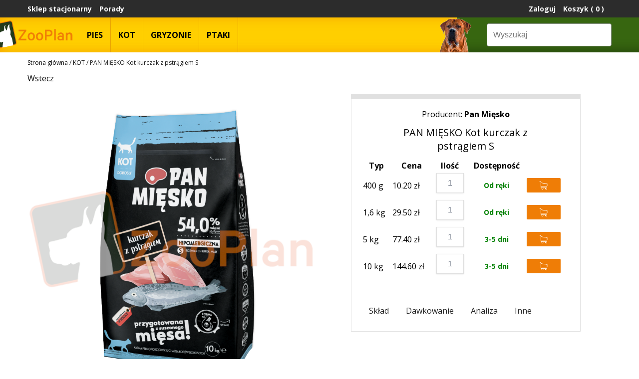

--- FILE ---
content_type: text/html; charset=UTF-8
request_url: https://zooplan.pl/produkt/pan-miesko-kot-kurczak-z-pstragiem-s/
body_size: 19515
content:
<head>


    <meta name="google-site-verification" content="x2VRf2UgsTL0FnZOq1z3sW3AUDwQzJwCR9Hs22ncLrw" />
    <meta charset="utf-8">
    <meta http-equiv="X-UA-Compatible" content="IE=edge">
    <meta name="viewport" content="width=device-width, initial-scale=1.0">
    <!-- The above 3 meta tags *must* come first in the head; any other head content must come *after* these tags -->
    <meta http-equiv="Cache-Control" content="3600,must revalidate" />
    <meta name="author" content="Igor Siciński">

    <link rel="apple-touch-icon-precomposed" sizes="57x57" href="https://zooplan.pl/wp-content/themes/190405_zooplan/assets/logo/flav/apple-touch-icon-57x57.png" />
    <link rel="apple-touch-icon-precomposed" sizes="114x114" href="https://zooplan.pl/wp-content/themes/190405_zooplan/assets/logo/flav/apple-touch-icon-114x114.png" />
    <link rel="apple-touch-icon-precomposed" sizes="72x72" href="https://zooplan.pl/wp-content/themes/190405_zooplan/assets/logo/flav/apple-touch-icon-72x72.png" />
    <link rel="apple-touch-icon-precomposed" sizes="144x144" href="https://zooplan.pl/wp-content/themes/190405_zooplan/assets/logo/flav/apple-touch-icon-144x144.png" />
    <link rel="apple-touch-icon-precomposed" sizes="60x60" href="https://zooplan.pl/wp-content/themes/190405_zooplan/assets/logo/flav/apple-touch-icon-60x60.png" />
    <link rel="apple-touch-icon-precomposed" sizes="120x120" href="https://zooplan.pl/wp-content/themes/190405_zooplan/assets/logo/flav/apple-touch-icon-120x120.png" />
    <link rel="apple-touch-icon-precomposed" sizes="76x76" href="https://zooplan.pl/wp-content/themes/190405_zooplan/assets/logo/flav/apple-touch-icon-76x76.png" />
    <link rel="apple-touch-icon-precomposed" sizes="152x152" href="https://zooplan.pl/wp-content/themes/190405_zooplan/assets/logo/flav/apple-touch-icon-152x152.png" />
    <link rel="icon" type="image/png" href="https://zooplan.pl/wp-content/themes/190405_zooplan/assets/logo/flav/favicon-196x196.png" sizes="196x196" />
    <link rel="icon" type="image/png" href="https://zooplan.pl/wp-content/themes/190405_zooplan/assets/logo/flav/favicon-96x96.png" sizes="96x96" />
    <link rel="icon" type="image/png" href="https://zooplan.pl/wp-content/themes/190405_zooplan/assets/logo/flav/favicon-32x32.png" sizes="32x32" />
    <link rel="icon" type="image/png" href="https://zooplan.pl/wp-content/themes/190405_zooplan/assets/logo/flav/favicon-16x16.png" sizes="16x16" />
    <link rel="icon" type="image/png" href="https://zooplan.pl/wp-content/themes/190405_zooplan/assets/logo/flav/favicon-128.png" sizes="128x128" />
    <meta name="application-name" content="&nbsp;"/>
    <meta name="msapplication-TileColor" content="#FFFFFF" />
    <meta name="msapplication-TileImage" content="https://zooplan.pl/wp-content/themes/190405_zooplan/assets/logo/flav/mstile-144x144.png" />
    <meta name="msapplication-square70x70logo" content="https://zooplan.pl/wp-content/themes/190405_zooplan/assets/logo/flav/mstile-70x70.png" />
    <meta name="msapplication-square150x150logo" content="https://zooplan.pl/wp-content/themes/190405_zooplan/assets/logo/flav/mstile-150x150.png" />
    <meta name="msapplication-wide310x150logo" content="https://zooplan.pl/wp-content/themes/190405_zooplan/assets/logo/flav/mstile-310x150.png" />
    <meta name="msapplication-square310x310logo" content="https://zooplan.pl/wp-content/themes/190405_zooplan/assets/logo/flav/mstile-310x310.png" />


<title>
  PAN MIĘSKO Kot kurczak z pstrągiem S</title>



<meta name="description" content="
  Zooplan
  ">
<meta name="facebook-domain-verification" content="t6qe5ttj269tzc2aa19f8xweebb3ie" />
 <meta name='robots' content='max-image-preview:large' />
<link rel="alternate" title="oEmbed (JSON)" type="application/json+oembed" href="https://zooplan.pl/wp-json/oembed/1.0/embed?url=https%3A%2F%2Fzooplan.pl%2Fprodukt%2Fpan-miesko-kot-kurczak-z-pstragiem-s%2F" />
<link rel="alternate" title="oEmbed (XML)" type="text/xml+oembed" href="https://zooplan.pl/wp-json/oembed/1.0/embed?url=https%3A%2F%2Fzooplan.pl%2Fprodukt%2Fpan-miesko-kot-kurczak-z-pstragiem-s%2F&#038;format=xml" />
<style id='wp-img-auto-sizes-contain-inline-css' type='text/css'>
img:is([sizes=auto i],[sizes^="auto," i]){contain-intrinsic-size:3000px 1500px}
/*# sourceURL=wp-img-auto-sizes-contain-inline-css */
</style>
<style id='wp-emoji-styles-inline-css' type='text/css'>

	img.wp-smiley, img.emoji {
		display: inline !important;
		border: none !important;
		box-shadow: none !important;
		height: 1em !important;
		width: 1em !important;
		margin: 0 0.07em !important;
		vertical-align: -0.1em !important;
		background: none !important;
		padding: 0 !important;
	}
/*# sourceURL=wp-emoji-styles-inline-css */
</style>
<style id='wp-block-library-inline-css' type='text/css'>
:root{--wp-block-synced-color:#7a00df;--wp-block-synced-color--rgb:122,0,223;--wp-bound-block-color:var(--wp-block-synced-color);--wp-editor-canvas-background:#ddd;--wp-admin-theme-color:#007cba;--wp-admin-theme-color--rgb:0,124,186;--wp-admin-theme-color-darker-10:#006ba1;--wp-admin-theme-color-darker-10--rgb:0,107,160.5;--wp-admin-theme-color-darker-20:#005a87;--wp-admin-theme-color-darker-20--rgb:0,90,135;--wp-admin-border-width-focus:2px}@media (min-resolution:192dpi){:root{--wp-admin-border-width-focus:1.5px}}.wp-element-button{cursor:pointer}:root .has-very-light-gray-background-color{background-color:#eee}:root .has-very-dark-gray-background-color{background-color:#313131}:root .has-very-light-gray-color{color:#eee}:root .has-very-dark-gray-color{color:#313131}:root .has-vivid-green-cyan-to-vivid-cyan-blue-gradient-background{background:linear-gradient(135deg,#00d084,#0693e3)}:root .has-purple-crush-gradient-background{background:linear-gradient(135deg,#34e2e4,#4721fb 50%,#ab1dfe)}:root .has-hazy-dawn-gradient-background{background:linear-gradient(135deg,#faaca8,#dad0ec)}:root .has-subdued-olive-gradient-background{background:linear-gradient(135deg,#fafae1,#67a671)}:root .has-atomic-cream-gradient-background{background:linear-gradient(135deg,#fdd79a,#004a59)}:root .has-nightshade-gradient-background{background:linear-gradient(135deg,#330968,#31cdcf)}:root .has-midnight-gradient-background{background:linear-gradient(135deg,#020381,#2874fc)}:root{--wp--preset--font-size--normal:16px;--wp--preset--font-size--huge:42px}.has-regular-font-size{font-size:1em}.has-larger-font-size{font-size:2.625em}.has-normal-font-size{font-size:var(--wp--preset--font-size--normal)}.has-huge-font-size{font-size:var(--wp--preset--font-size--huge)}.has-text-align-center{text-align:center}.has-text-align-left{text-align:left}.has-text-align-right{text-align:right}.has-fit-text{white-space:nowrap!important}#end-resizable-editor-section{display:none}.aligncenter{clear:both}.items-justified-left{justify-content:flex-start}.items-justified-center{justify-content:center}.items-justified-right{justify-content:flex-end}.items-justified-space-between{justify-content:space-between}.screen-reader-text{border:0;clip-path:inset(50%);height:1px;margin:-1px;overflow:hidden;padding:0;position:absolute;width:1px;word-wrap:normal!important}.screen-reader-text:focus{background-color:#ddd;clip-path:none;color:#444;display:block;font-size:1em;height:auto;left:5px;line-height:normal;padding:15px 23px 14px;text-decoration:none;top:5px;width:auto;z-index:100000}html :where(.has-border-color){border-style:solid}html :where([style*=border-top-color]){border-top-style:solid}html :where([style*=border-right-color]){border-right-style:solid}html :where([style*=border-bottom-color]){border-bottom-style:solid}html :where([style*=border-left-color]){border-left-style:solid}html :where([style*=border-width]){border-style:solid}html :where([style*=border-top-width]){border-top-style:solid}html :where([style*=border-right-width]){border-right-style:solid}html :where([style*=border-bottom-width]){border-bottom-style:solid}html :where([style*=border-left-width]){border-left-style:solid}html :where(img[class*=wp-image-]){height:auto;max-width:100%}:where(figure){margin:0 0 1em}html :where(.is-position-sticky){--wp-admin--admin-bar--position-offset:var(--wp-admin--admin-bar--height,0px)}@media screen and (max-width:600px){html :where(.is-position-sticky){--wp-admin--admin-bar--position-offset:0px}}

/*# sourceURL=wp-block-library-inline-css */
</style><style id='global-styles-inline-css' type='text/css'>
:root{--wp--preset--aspect-ratio--square: 1;--wp--preset--aspect-ratio--4-3: 4/3;--wp--preset--aspect-ratio--3-4: 3/4;--wp--preset--aspect-ratio--3-2: 3/2;--wp--preset--aspect-ratio--2-3: 2/3;--wp--preset--aspect-ratio--16-9: 16/9;--wp--preset--aspect-ratio--9-16: 9/16;--wp--preset--color--black: #000000;--wp--preset--color--cyan-bluish-gray: #abb8c3;--wp--preset--color--white: #ffffff;--wp--preset--color--pale-pink: #f78da7;--wp--preset--color--vivid-red: #cf2e2e;--wp--preset--color--luminous-vivid-orange: #ff6900;--wp--preset--color--luminous-vivid-amber: #fcb900;--wp--preset--color--light-green-cyan: #7bdcb5;--wp--preset--color--vivid-green-cyan: #00d084;--wp--preset--color--pale-cyan-blue: #8ed1fc;--wp--preset--color--vivid-cyan-blue: #0693e3;--wp--preset--color--vivid-purple: #9b51e0;--wp--preset--gradient--vivid-cyan-blue-to-vivid-purple: linear-gradient(135deg,rgb(6,147,227) 0%,rgb(155,81,224) 100%);--wp--preset--gradient--light-green-cyan-to-vivid-green-cyan: linear-gradient(135deg,rgb(122,220,180) 0%,rgb(0,208,130) 100%);--wp--preset--gradient--luminous-vivid-amber-to-luminous-vivid-orange: linear-gradient(135deg,rgb(252,185,0) 0%,rgb(255,105,0) 100%);--wp--preset--gradient--luminous-vivid-orange-to-vivid-red: linear-gradient(135deg,rgb(255,105,0) 0%,rgb(207,46,46) 100%);--wp--preset--gradient--very-light-gray-to-cyan-bluish-gray: linear-gradient(135deg,rgb(238,238,238) 0%,rgb(169,184,195) 100%);--wp--preset--gradient--cool-to-warm-spectrum: linear-gradient(135deg,rgb(74,234,220) 0%,rgb(151,120,209) 20%,rgb(207,42,186) 40%,rgb(238,44,130) 60%,rgb(251,105,98) 80%,rgb(254,248,76) 100%);--wp--preset--gradient--blush-light-purple: linear-gradient(135deg,rgb(255,206,236) 0%,rgb(152,150,240) 100%);--wp--preset--gradient--blush-bordeaux: linear-gradient(135deg,rgb(254,205,165) 0%,rgb(254,45,45) 50%,rgb(107,0,62) 100%);--wp--preset--gradient--luminous-dusk: linear-gradient(135deg,rgb(255,203,112) 0%,rgb(199,81,192) 50%,rgb(65,88,208) 100%);--wp--preset--gradient--pale-ocean: linear-gradient(135deg,rgb(255,245,203) 0%,rgb(182,227,212) 50%,rgb(51,167,181) 100%);--wp--preset--gradient--electric-grass: linear-gradient(135deg,rgb(202,248,128) 0%,rgb(113,206,126) 100%);--wp--preset--gradient--midnight: linear-gradient(135deg,rgb(2,3,129) 0%,rgb(40,116,252) 100%);--wp--preset--font-size--small: 13px;--wp--preset--font-size--medium: 20px;--wp--preset--font-size--large: 36px;--wp--preset--font-size--x-large: 42px;--wp--preset--spacing--20: 0.44rem;--wp--preset--spacing--30: 0.67rem;--wp--preset--spacing--40: 1rem;--wp--preset--spacing--50: 1.5rem;--wp--preset--spacing--60: 2.25rem;--wp--preset--spacing--70: 3.38rem;--wp--preset--spacing--80: 5.06rem;--wp--preset--shadow--natural: 6px 6px 9px rgba(0, 0, 0, 0.2);--wp--preset--shadow--deep: 12px 12px 50px rgba(0, 0, 0, 0.4);--wp--preset--shadow--sharp: 6px 6px 0px rgba(0, 0, 0, 0.2);--wp--preset--shadow--outlined: 6px 6px 0px -3px rgb(255, 255, 255), 6px 6px rgb(0, 0, 0);--wp--preset--shadow--crisp: 6px 6px 0px rgb(0, 0, 0);}:where(.is-layout-flex){gap: 0.5em;}:where(.is-layout-grid){gap: 0.5em;}body .is-layout-flex{display: flex;}.is-layout-flex{flex-wrap: wrap;align-items: center;}.is-layout-flex > :is(*, div){margin: 0;}body .is-layout-grid{display: grid;}.is-layout-grid > :is(*, div){margin: 0;}:where(.wp-block-columns.is-layout-flex){gap: 2em;}:where(.wp-block-columns.is-layout-grid){gap: 2em;}:where(.wp-block-post-template.is-layout-flex){gap: 1.25em;}:where(.wp-block-post-template.is-layout-grid){gap: 1.25em;}.has-black-color{color: var(--wp--preset--color--black) !important;}.has-cyan-bluish-gray-color{color: var(--wp--preset--color--cyan-bluish-gray) !important;}.has-white-color{color: var(--wp--preset--color--white) !important;}.has-pale-pink-color{color: var(--wp--preset--color--pale-pink) !important;}.has-vivid-red-color{color: var(--wp--preset--color--vivid-red) !important;}.has-luminous-vivid-orange-color{color: var(--wp--preset--color--luminous-vivid-orange) !important;}.has-luminous-vivid-amber-color{color: var(--wp--preset--color--luminous-vivid-amber) !important;}.has-light-green-cyan-color{color: var(--wp--preset--color--light-green-cyan) !important;}.has-vivid-green-cyan-color{color: var(--wp--preset--color--vivid-green-cyan) !important;}.has-pale-cyan-blue-color{color: var(--wp--preset--color--pale-cyan-blue) !important;}.has-vivid-cyan-blue-color{color: var(--wp--preset--color--vivid-cyan-blue) !important;}.has-vivid-purple-color{color: var(--wp--preset--color--vivid-purple) !important;}.has-black-background-color{background-color: var(--wp--preset--color--black) !important;}.has-cyan-bluish-gray-background-color{background-color: var(--wp--preset--color--cyan-bluish-gray) !important;}.has-white-background-color{background-color: var(--wp--preset--color--white) !important;}.has-pale-pink-background-color{background-color: var(--wp--preset--color--pale-pink) !important;}.has-vivid-red-background-color{background-color: var(--wp--preset--color--vivid-red) !important;}.has-luminous-vivid-orange-background-color{background-color: var(--wp--preset--color--luminous-vivid-orange) !important;}.has-luminous-vivid-amber-background-color{background-color: var(--wp--preset--color--luminous-vivid-amber) !important;}.has-light-green-cyan-background-color{background-color: var(--wp--preset--color--light-green-cyan) !important;}.has-vivid-green-cyan-background-color{background-color: var(--wp--preset--color--vivid-green-cyan) !important;}.has-pale-cyan-blue-background-color{background-color: var(--wp--preset--color--pale-cyan-blue) !important;}.has-vivid-cyan-blue-background-color{background-color: var(--wp--preset--color--vivid-cyan-blue) !important;}.has-vivid-purple-background-color{background-color: var(--wp--preset--color--vivid-purple) !important;}.has-black-border-color{border-color: var(--wp--preset--color--black) !important;}.has-cyan-bluish-gray-border-color{border-color: var(--wp--preset--color--cyan-bluish-gray) !important;}.has-white-border-color{border-color: var(--wp--preset--color--white) !important;}.has-pale-pink-border-color{border-color: var(--wp--preset--color--pale-pink) !important;}.has-vivid-red-border-color{border-color: var(--wp--preset--color--vivid-red) !important;}.has-luminous-vivid-orange-border-color{border-color: var(--wp--preset--color--luminous-vivid-orange) !important;}.has-luminous-vivid-amber-border-color{border-color: var(--wp--preset--color--luminous-vivid-amber) !important;}.has-light-green-cyan-border-color{border-color: var(--wp--preset--color--light-green-cyan) !important;}.has-vivid-green-cyan-border-color{border-color: var(--wp--preset--color--vivid-green-cyan) !important;}.has-pale-cyan-blue-border-color{border-color: var(--wp--preset--color--pale-cyan-blue) !important;}.has-vivid-cyan-blue-border-color{border-color: var(--wp--preset--color--vivid-cyan-blue) !important;}.has-vivid-purple-border-color{border-color: var(--wp--preset--color--vivid-purple) !important;}.has-vivid-cyan-blue-to-vivid-purple-gradient-background{background: var(--wp--preset--gradient--vivid-cyan-blue-to-vivid-purple) !important;}.has-light-green-cyan-to-vivid-green-cyan-gradient-background{background: var(--wp--preset--gradient--light-green-cyan-to-vivid-green-cyan) !important;}.has-luminous-vivid-amber-to-luminous-vivid-orange-gradient-background{background: var(--wp--preset--gradient--luminous-vivid-amber-to-luminous-vivid-orange) !important;}.has-luminous-vivid-orange-to-vivid-red-gradient-background{background: var(--wp--preset--gradient--luminous-vivid-orange-to-vivid-red) !important;}.has-very-light-gray-to-cyan-bluish-gray-gradient-background{background: var(--wp--preset--gradient--very-light-gray-to-cyan-bluish-gray) !important;}.has-cool-to-warm-spectrum-gradient-background{background: var(--wp--preset--gradient--cool-to-warm-spectrum) !important;}.has-blush-light-purple-gradient-background{background: var(--wp--preset--gradient--blush-light-purple) !important;}.has-blush-bordeaux-gradient-background{background: var(--wp--preset--gradient--blush-bordeaux) !important;}.has-luminous-dusk-gradient-background{background: var(--wp--preset--gradient--luminous-dusk) !important;}.has-pale-ocean-gradient-background{background: var(--wp--preset--gradient--pale-ocean) !important;}.has-electric-grass-gradient-background{background: var(--wp--preset--gradient--electric-grass) !important;}.has-midnight-gradient-background{background: var(--wp--preset--gradient--midnight) !important;}.has-small-font-size{font-size: var(--wp--preset--font-size--small) !important;}.has-medium-font-size{font-size: var(--wp--preset--font-size--medium) !important;}.has-large-font-size{font-size: var(--wp--preset--font-size--large) !important;}.has-x-large-font-size{font-size: var(--wp--preset--font-size--x-large) !important;}
/*# sourceURL=global-styles-inline-css */
</style>

<style id='classic-theme-styles-inline-css' type='text/css'>
/*! This file is auto-generated */
.wp-block-button__link{color:#fff;background-color:#32373c;border-radius:9999px;box-shadow:none;text-decoration:none;padding:calc(.667em + 2px) calc(1.333em + 2px);font-size:1.125em}.wp-block-file__button{background:#32373c;color:#fff;text-decoration:none}
/*# sourceURL=/wp-includes/css/classic-themes.min.css */
</style>
<style id='woocommerce-inline-inline-css' type='text/css'>
.woocommerce form .form-row .required { visibility: visible; }
/*# sourceURL=woocommerce-inline-inline-css */
</style>
<script type="text/javascript" src="https://zooplan.pl/wp-includes/js/jquery/jquery.min.js?ver=3.7.1" id="jquery-core-js"></script>
<script type="text/javascript" src="https://zooplan.pl/wp-includes/js/jquery/jquery-migrate.min.js?ver=3.4.1" id="jquery-migrate-js"></script>
<link rel="https://api.w.org/" href="https://zooplan.pl/wp-json/" /><link rel="alternate" title="JSON" type="application/json" href="https://zooplan.pl/wp-json/wp/v2/product/33138" /><link rel="EditURI" type="application/rsd+xml" title="RSD" href="https://zooplan.pl/xmlrpc.php?rsd" />
<link rel="canonical" href="https://zooplan.pl/produkt/pan-miesko-kot-kurczak-z-pstragiem-s/" />
<link rel='shortlink' href='https://zooplan.pl/?p=33138' />
<script src="https://www.google.com/recaptcha/api.js" async defer></script>
<script src="https://www.google.com/recaptcha/api.js" async defer></script>
	<noscript><style>.woocommerce-product-gallery{ opacity: 1 !important; }</style></noscript>
	
<link href="https://fonts.googleapis.com/css?family=Open+Sans:300,400,700" rel="stylesheet">
<link href="https://fonts.googleapis.com/css?family=Ubuntu:500" rel="stylesheet">
<link href="https://zooplan.pl/wp-content/themes/190405_zooplan/style.css" rel="stylesheet">


<link href="https://zooplan.pl/wp-content/themes/190405_zooplan/assets/css/lightbox.css" rel="stylesheet">

<script
  src="https://code.jquery.com/jquery-3.4.1.min.js"
  integrity="sha256-CSXorXvZcTkaix6Yvo6HppcZGetbYMGWSFlBw8HfCJo="
  crossorigin="anonymous"></script>

  <script
  src="https://code.jquery.com/ui/1.12.1/jquery-ui.min.js"
  integrity="sha256-VazP97ZCwtekAsvgPBSUwPFKdrwD3unUfSGVYrahUqU="
  crossorigin="anonymous"></script>

  <script type="text/javascript">
    var ajaxurl = "https://zooplan.pl/wp-admin/admin-ajax.php";
</script>

<script>
  (function(i,s,o,g,r,a,m){i['GoogleAnalyticsObject']=r;i[r]=i[r]||function(){
  (i[r].q=i[r].q||[]).push(arguments)},i[r].l=1*new Date();a=s.createElement(o),
  m=s.getElementsByTagName(o)[0];a.async=1;a.src=g;m.parentNode.insertBefore(a,m)
  })(window,document,'script','https://www.google-analytics.com/analytics.js','ga');

  ga('create', 'UA-96650609-1', 'auto');
  ga('send', 'pageview');

</script>


<!-- Facebook Pixel Code -->
<script>
  !function(f,b,e,v,n,t,s)
  {if(f.fbq)return;n=f.fbq=function(){n.callMethod?
  n.callMethod.apply(n,arguments):n.queue.push(arguments)};
  if(!f._fbq)f._fbq=n;n.push=n;n.loaded=!0;n.version='2.0';
  n.queue=[];t=b.createElement(e);t.async=!0;
  t.src=v;s=b.getElementsByTagName(e)[0];
  s.parentNode.insertBefore(t,s)}(window,document,'script',
  'https://connect.facebook.net/en_US/fbevents.js');
   fbq('init', '966072393540460');
  fbq('track', 'PageView');
  </script>
  <noscript>
   <img height="1" width="1"
  src="https://www.facebook.com/tr?id=966072393540460&ev=PageView
  &noscript=1"/>
</noscript>

<!-- End Facebook Pixel Code -->

<!-- Hotjar Tracking Code for zooplan.pl -->
<script>
    (function(h,o,t,j,a,r){
        h.hj=h.hj||function(){(h.hj.q=h.hj.q||[]).push(arguments)};
        h._hjSettings={hjid:1488041,hjsv:6};
        a=o.getElementsByTagName('head')[0];
        r=o.createElement('script');r.async=1;
        r.src=t+h._hjSettings.hjid+j+h._hjSettings.hjsv;
        a.appendChild(r);
    })(window,document,'https://static.hotjar.com/c/hotjar-','.js?sv=');
</script>

<script>
    (function(w,d,s,i,dl){w._ceneo = w._ceneo || function () { w.ceneo.e = w.ceneo.e || []; w.ceneo.e.push(arguments); }; w._ceneo.e = w._ceneo.e || [];dl=dl===undefined?"dataLayer":dl; const f = d.getElementsByTagName(s)[0], j = d.createElement(s); j.defer = true; j.src = "https://ssl.ceneo.pl/ct/v5/script.js?accountGuid=" + i + "&t=" + Date.now() + (dl ? "&dl=" + dl : ''); f.parentNode.insertBefore(j, f); })(window, document, "script", "bfae2b2e-1d7d-4a29-80f3-d78a3d5a456e");
</script>

</head>


<div id="cover">
  <div class="popupItem">
  </div>
</div>
<nav class="main">



<div id="topNav">
    <div class="container container-menu">
        <div class="container-content">
            <div class="topNav-left">
                <ul>
                    <li>
                        <a href="https://zooplan.pl/sklep-stacjonarny" title="Sklep Stacjonarny">
                            <p>Sklep stacjonarny</p>
                        </a>
                    </li>
                    <li>
                        <a href="https://zooplan.pl/porady" title=" porady">
                            <p>Porady</p>
                        </a>
                    </li>
                </ul>
            </div>
            
            <div class="topNav-right">
                <ul>

                                              <li>
                          <a href="https://zooplan.pl/moje-konto" title="Zaloguj">
                              Zaloguj
                          </a>
                        </li>
                      

                    <li>
                        <a href="https://zooplan.pl/koszyk" title="Koszyk">
                            Koszyk ( 0 )
                        </a>
                    </li>
                </ul>
            </div>
        </div>
    </div>
</div>

<div id="mainNav">
    <div class="container container-menu">
        <div class="container-content">
            <div class="mainNav-left">
            <a href="https://zooplan.pl">

                        <img alt=" Logo – sklep zoologiczny zooplan.pl " class="img-responsive logo-mobile" src="https://zooplan.pl/wp-content/themes/190405_zooplan/assets/logo/logo-ikona-zoo.png">

                        <img alt=" Logo – sklep zoologiczny zooplan.pl " class="img-responsive logo-desktop" src="https://zooplan.pl/wp-content/themes/190405_zooplan/assets/logo/logo_kolor_ai_wieksze.png">
              </a>

              <div class="primary-navigation"><ul id="menu-menu-glowne" class="menu"><li id="menu-item-25044" class="menu-item menu-item-type-taxonomy menu-item-object-product_cat menu-item-has-children menu-item-25044"><a href="https://zooplan.pl/kategoria-produktu/pies/">PIES</a>
<ul class="sub-menu">
	<li id="menu-item-24951" class="menu-item menu-item-type-taxonomy menu-item-object-product_cat menu-item-has-children menu-item-24951"><a href="https://zooplan.pl/kategoria-produktu/pies/kama-dla-psa/">KARMA DLA PSA</a>
	<ul class="sub-menu">
		<li id="menu-item-24954" class="menu-item menu-item-type-taxonomy menu-item-object-product_cat menu-item-24954"><a href="https://zooplan.pl/kategoria-produktu/pies/kama-dla-psa/karma-sucha-pies/">Karma sucha</a></li>
		<li id="menu-item-24955" class="menu-item menu-item-type-taxonomy menu-item-object-product_cat menu-item-24955"><a href="https://zooplan.pl/kategoria-produktu/pies/kama-dla-psa/karma-polwilgotna-pies/">Karma półwilgotna</a></li>
		<li id="menu-item-24956" class="menu-item menu-item-type-taxonomy menu-item-object-product_cat menu-item-24956"><a href="https://zooplan.pl/kategoria-produktu/pies/kama-dla-psa/karma-mokra-pies/">Karma mokra</a></li>
		<li id="menu-item-24957" class="menu-item menu-item-type-taxonomy menu-item-object-product_cat menu-item-24957"><a href="https://zooplan.pl/kategoria-produktu/pies/kama-dla-psa/karma-weterynaryjna-pies/">Karma weterynaryjna</a></li>
	</ul>
</li>
	<li id="menu-item-25045" class="menu-item menu-item-type-taxonomy menu-item-object-product_cat menu-item-has-children menu-item-25045"><a href="https://zooplan.pl/kategoria-produktu/pies/przysmaki-dla-psa/">PRZYSMAKI DLA PSA</a>
	<ul class="sub-menu">
		<li id="menu-item-24958" class="menu-item menu-item-type-taxonomy menu-item-object-product_cat menu-item-24958"><a href="https://zooplan.pl/kategoria-produktu/pies/przysmaki-dla-psa/kosci-i-gryzaki-pies/">Kości i gryzaki</a></li>
		<li id="menu-item-25000" class="menu-item menu-item-type-taxonomy menu-item-object-product_cat menu-item-25000"><a href="https://zooplan.pl/kategoria-produktu/pies/przysmaki-dla-psa/naturalne-pies/">Naturalne</a></li>
		<li id="menu-item-25001" class="menu-item menu-item-type-taxonomy menu-item-object-product_cat menu-item-25001"><a href="https://zooplan.pl/kategoria-produktu/pies/przysmaki-dla-psa/miesne-pies/">Mięsne</a></li>
		<li id="menu-item-25094" class="menu-item menu-item-type-taxonomy menu-item-object-product_cat menu-item-25094"><a href="https://zooplan.pl/kategoria-produktu/pies/przysmaki-dla-psa/treningowe-pies/">Treningowe</a></li>
		<li id="menu-item-24959" class="menu-item menu-item-type-taxonomy menu-item-object-product_cat menu-item-24959"><a href="https://zooplan.pl/kategoria-produktu/pies/przysmaki-dla-psa/ciastka-pies/">Ciastka</a></li>
		<li id="menu-item-25002" class="menu-item menu-item-type-taxonomy menu-item-object-product_cat menu-item-25002"><a href="https://zooplan.pl/kategoria-produktu/pies/przysmaki-dla-psa/na-zeby-pies/">Na zęby</a></li>
	</ul>
</li>
	<li id="menu-item-25095" class="menu-item menu-item-type-taxonomy menu-item-object-product_cat menu-item-has-children menu-item-25095"><a href="https://zooplan.pl/kategoria-produktu/pies/zabawki-dla-psa/">ZABAWKI DLA PSA</a>
	<ul class="sub-menu">
		<li id="menu-item-24960" class="menu-item menu-item-type-taxonomy menu-item-object-product_cat menu-item-24960"><a href="https://zooplan.pl/kategoria-produktu/pies/zabawki-dla-psa/guma-termoplastyczna-pies/">Guma termoplastyczna</a></li>
		<li id="menu-item-24961" class="menu-item menu-item-type-taxonomy menu-item-object-product_cat menu-item-24961"><a href="https://zooplan.pl/kategoria-produktu/pies/zabawki-dla-psa/guma-vinyl-pies/">Guma vinyl</a></li>
		<li id="menu-item-24962" class="menu-item menu-item-type-taxonomy menu-item-object-product_cat menu-item-24962"><a href="https://zooplan.pl/kategoria-produktu/pies/zabawki-dla-psa/guma-twarda-pies/">Guma twarda</a></li>
		<li id="menu-item-25050" class="menu-item menu-item-type-taxonomy menu-item-object-product_cat menu-item-25050"><a href="https://zooplan.pl/kategoria-produktu/pies/zabawki-dla-psa/pluszowe-pies/">Pluszowe</a></li>
		<li id="menu-item-25051" class="menu-item menu-item-type-taxonomy menu-item-object-product_cat menu-item-25051"><a href="https://zooplan.pl/kategoria-produktu/pies/zabawki-dla-psa/pilki-tenisowe-pies/">Piłki tenisowe</a></li>
		<li id="menu-item-25097" class="menu-item menu-item-type-taxonomy menu-item-object-product_cat menu-item-25097"><a href="https://zooplan.pl/kategoria-produktu/pies/zabawki-dla-psa/sznurkowe-pies/">Sznurkowe</a></li>
	</ul>
</li>
	<li id="menu-item-24952" class="menu-item menu-item-type-taxonomy menu-item-object-product_cat menu-item-has-children menu-item-24952"><a href="https://zooplan.pl/kategoria-produktu/pies/higiena-i-pielegnacja-pies/">HIGIENA I PIELĘGNACJA</a>
	<ul class="sub-menu">
		<li id="menu-item-25052" class="menu-item menu-item-type-taxonomy menu-item-object-product_cat menu-item-25052"><a href="https://zooplan.pl/kategoria-produktu/pies/higiena-i-pielegnacja-pies/szampony-i-odzywki-pies/">Szampony i odżywki</a></li>
		<li id="menu-item-25053" class="menu-item menu-item-type-taxonomy menu-item-object-product_cat menu-item-25053"><a href="https://zooplan.pl/kategoria-produktu/pies/higiena-i-pielegnacja-pies/pielegnacja-siersci-pies/">Pielęgnacja sierści</a></li>
		<li id="menu-item-25054" class="menu-item menu-item-type-taxonomy menu-item-object-product_cat menu-item-25054"><a href="https://zooplan.pl/kategoria-produktu/pies/higiena-i-pielegnacja-pies/pielegnacja-uzebienia-pies/">Pielęgnacja uzębienia</a></li>
		<li id="menu-item-25003" class="menu-item menu-item-type-taxonomy menu-item-object-product_cat menu-item-25003"><a href="https://zooplan.pl/kategoria-produktu/pies/higiena-i-pielegnacja-pies/oczy-i-uszy-pies/">Oczy i uszy</a></li>
		<li id="menu-item-25004" class="menu-item menu-item-type-taxonomy menu-item-object-product_cat menu-item-25004"><a href="https://zooplan.pl/kategoria-produktu/pies/higiena-i-pielegnacja-pies/lapy-i-pazury-pies/">Łapy i pazury</a></li>
		<li id="menu-item-25055" class="menu-item menu-item-type-taxonomy menu-item-object-product_cat menu-item-25055"><a href="https://zooplan.pl/kategoria-produktu/pies/higiena-i-pielegnacja-pies/produkty-higieniczne-pies/">Produkty higieniczne</a></li>
	</ul>
</li>
	<li id="menu-item-25096" class="menu-item menu-item-type-taxonomy menu-item-object-product_cat menu-item-has-children menu-item-25096"><a href="https://zooplan.pl/kategoria-produktu/pies/zdrowie-pies/">ZDROWIE</a>
	<ul class="sub-menu">
		<li id="menu-item-25056" class="menu-item menu-item-type-taxonomy menu-item-object-product_cat menu-item-25056"><a href="https://zooplan.pl/kategoria-produktu/pies/zdrowie-pies/suplementy-pies/">Suplementy</a></li>
		<li id="menu-item-33546" class="menu-item menu-item-type-taxonomy menu-item-object-product_cat menu-item-33546"><a href="https://zooplan.pl/kategoria-produktu/pies/zdrowie-pies/oleje-pies/">Oleje</a></li>
		<li id="menu-item-25103" class="menu-item menu-item-type-taxonomy menu-item-object-product_cat menu-item-25103"><a href="https://zooplan.pl/kategoria-produktu/pies/zdrowie-pies/witaminy-pies/">Witaminy</a></li>
		<li id="menu-item-25057" class="menu-item menu-item-type-taxonomy menu-item-object-product_cat menu-item-25057"><a href="https://zooplan.pl/kategoria-produktu/pies/zdrowie-pies/skora-i-siersc-pies/">Skóra i sierść</a></li>
		<li id="menu-item-25058" class="menu-item menu-item-type-taxonomy menu-item-object-product_cat menu-item-25058"><a href="https://zooplan.pl/kategoria-produktu/pies/zdrowie-pies/stres-pies/">Stres</a></li>
		<li id="menu-item-24966" class="menu-item menu-item-type-taxonomy menu-item-object-product_cat menu-item-24966"><a href="https://zooplan.pl/kategoria-produktu/pies/zdrowie-pies/apteczka-pies/">Apteczka</a></li>
	</ul>
</li>
	<li id="menu-item-25007" class="menu-item menu-item-type-taxonomy menu-item-object-product_cat menu-item-has-children menu-item-25007"><a href="https://zooplan.pl/kategoria-produktu/pies/pchly-kleszcze-i-pasozyty-psy/">PCHŁY, KLESZCZE I PASOŻYTY</a>
	<ul class="sub-menu">
		<li id="menu-item-25008" class="menu-item menu-item-type-taxonomy menu-item-object-product_cat menu-item-25008"><a href="https://zooplan.pl/kategoria-produktu/pies/pchly-kleszcze-i-pasozyty-psy/obroze-kleszcze-psy/">Obroże</a></li>
		<li id="menu-item-25009" class="menu-item menu-item-type-taxonomy menu-item-object-product_cat menu-item-25009"><a href="https://zooplan.pl/kategoria-produktu/pies/pchly-kleszcze-i-pasozyty-psy/krople-pies/">Krople</a></li>
		<li id="menu-item-25061" class="menu-item menu-item-type-taxonomy menu-item-object-product_cat menu-item-25061"><a href="https://zooplan.pl/kategoria-produktu/pies/pchly-kleszcze-i-pasozyty-psy/spraye-pies/">Spraye</a></li>
		<li id="menu-item-25104" class="menu-item menu-item-type-taxonomy menu-item-object-product_cat menu-item-25104"><a href="https://zooplan.pl/kategoria-produktu/pies/pchly-kleszcze-i-pasozyty-psy/szampony-pies/">Szampony</a></li>
		<li id="menu-item-25010" class="menu-item menu-item-type-taxonomy menu-item-object-product_cat menu-item-25010"><a href="https://zooplan.pl/kategoria-produktu/pies/pchly-kleszcze-i-pasozyty-psy/odrobaczanie-pies/">Odrobaczanie</a></li>
		<li id="menu-item-25011" class="menu-item menu-item-type-taxonomy menu-item-object-product_cat menu-item-25011"><a href="https://zooplan.pl/kategoria-produktu/pies/pchly-kleszcze-i-pasozyty-psy/pesety-pies/">Pęsety</a></li>
	</ul>
</li>
	<li id="menu-item-25046" class="menu-item menu-item-type-taxonomy menu-item-object-product_cat menu-item-has-children menu-item-25046"><a href="https://zooplan.pl/kategoria-produktu/pies/spacer-i-podroz-pies/">SPACER I PODRÓŻ</a>
	<ul class="sub-menu">
		<li id="menu-item-25012" class="menu-item menu-item-type-taxonomy menu-item-object-product_cat menu-item-25012"><a href="https://zooplan.pl/kategoria-produktu/pies/spacer-i-podroz-pies/obroze-pies/">Obroże</a></li>
		<li id="menu-item-25047" class="menu-item menu-item-type-taxonomy menu-item-object-product_cat menu-item-25047"><a href="https://zooplan.pl/kategoria-produktu/pies/spacer-i-podroz-pies/smycze-pies/">Smycze</a></li>
		<li id="menu-item-25105" class="menu-item menu-item-type-taxonomy menu-item-object-product_cat menu-item-25105"><a href="https://zooplan.pl/kategoria-produktu/pies/spacer-i-podroz-pies/szelki-pies/">Szelki</a></li>
		<li id="menu-item-24967" class="menu-item menu-item-type-taxonomy menu-item-object-product_cat menu-item-24967"><a href="https://zooplan.pl/kategoria-produktu/pies/spacer-i-podroz-pies/kagance-pies/">Kagańce</a></li>
		<li id="menu-item-25106" class="menu-item menu-item-type-taxonomy menu-item-object-product_cat menu-item-25106"><a href="https://zooplan.pl/kategoria-produktu/pies/spacer-i-podroz-pies/ubranka-pies/">Ubranka</a></li>
		<li id="menu-item-24968" class="menu-item menu-item-type-taxonomy menu-item-object-product_cat menu-item-24968"><a href="https://zooplan.pl/kategoria-produktu/pies/spacer-i-podroz-pies/akcesoria-na-spacer-pies/">Akcesoria na spacer</a></li>
		<li id="menu-item-24969" class="menu-item menu-item-type-taxonomy menu-item-object-product_cat menu-item-24969"><a href="https://zooplan.pl/kategoria-produktu/pies/spacer-i-podroz-pies/akcesoria-do-samochodu-pies/">Akcesoria do samochodu</a></li>
	</ul>
</li>
	<li id="menu-item-24953" class="menu-item menu-item-type-taxonomy menu-item-object-product_cat menu-item-has-children menu-item-24953"><a href="https://zooplan.pl/kategoria-produktu/pies/dom-pies/">DOM</a>
	<ul class="sub-menu">
		<li id="menu-item-25013" class="menu-item menu-item-type-taxonomy menu-item-object-product_cat menu-item-25013"><a href="https://zooplan.pl/kategoria-produktu/pies/dom-pies/budy-legowiska-klatki-pies/">Legowiska</a></li>
		<li id="menu-item-25014" class="menu-item menu-item-type-taxonomy menu-item-object-product_cat menu-item-25014"><a href="https://zooplan.pl/kategoria-produktu/pies/dom-pies/miski-pies/">Miski</a></li>
		<li id="menu-item-24970" class="menu-item menu-item-type-taxonomy menu-item-object-product_cat menu-item-24970"><a href="https://zooplan.pl/kategoria-produktu/pies/dom-pies/klatki-pies/">Klatki</a></li>
		<li id="menu-item-25062" class="menu-item menu-item-type-taxonomy menu-item-object-product_cat menu-item-25062"><a href="https://zooplan.pl/kategoria-produktu/pies/dom-pies/pomoc-behawioralna-pies/">Pomoc behawioralna</a></li>
		<li id="menu-item-25015" class="menu-item menu-item-type-taxonomy menu-item-object-product_cat menu-item-25015"><a href="https://zooplan.pl/kategoria-produktu/pies/dom-pies/neutralizatory-zapachow-pies/">Neutralizatory zapachów</a></li>
	</ul>
</li>
</ul>
</li>
<li id="menu-item-24994" class="menu-item menu-item-type-taxonomy menu-item-object-product_cat current-product-ancestor current-menu-parent current-product-parent menu-item-has-children menu-item-24994"><a href="https://zooplan.pl/kategoria-produktu/kot/">KOT</a>
<ul class="sub-menu">
	<li id="menu-item-24971" class="menu-item menu-item-type-taxonomy menu-item-object-product_cat current-product-ancestor current-menu-parent current-product-parent menu-item-has-children menu-item-24971"><a href="https://zooplan.pl/kategoria-produktu/kot/karma-dla-kota/">KARMA DLA KOTA</a>
	<ul class="sub-menu">
		<li id="menu-item-24974" class="menu-item menu-item-type-taxonomy menu-item-object-product_cat current-product-ancestor current-menu-parent current-product-parent menu-item-24974"><a href="https://zooplan.pl/kategoria-produktu/kot/karma-dla-kota/karma-sucha-kot/">Karma sucha</a></li>
		<li id="menu-item-24975" class="menu-item menu-item-type-taxonomy menu-item-object-product_cat menu-item-24975"><a href="https://zooplan.pl/kategoria-produktu/kot/karma-dla-kota/karma-mokra-kot/">Karma mokra</a></li>
		<li id="menu-item-24976" class="menu-item menu-item-type-taxonomy menu-item-object-product_cat menu-item-24976"><a href="https://zooplan.pl/kategoria-produktu/kot/karma-dla-kota/karma-weterynaryjna-kot/">Karma weterynaryjna</a></li>
	</ul>
</li>
	<li id="menu-item-25063" class="menu-item menu-item-type-taxonomy menu-item-object-product_cat menu-item-has-children menu-item-25063"><a href="https://zooplan.pl/kategoria-produktu/kot/przysmaki-dla-kota/">PRZYSMAKI DLA KOTA</a>
	<ul class="sub-menu">
		<li id="menu-item-25016" class="menu-item menu-item-type-taxonomy menu-item-object-product_cat menu-item-25016"><a href="https://zooplan.pl/kategoria-produktu/kot/przysmaki-dla-kota/naturalne-kot/">Naturalne</a></li>
		<li id="menu-item-25017" class="menu-item menu-item-type-taxonomy menu-item-object-product_cat menu-item-25017"><a href="https://zooplan.pl/kategoria-produktu/kot/przysmaki-dla-kota/miesne-kot/">Mięsne</a></li>
		<li id="menu-item-25018" class="menu-item menu-item-type-taxonomy menu-item-object-product_cat menu-item-25018"><a href="https://zooplan.pl/kategoria-produktu/kot/przysmaki-dla-kota/na-zeby-kot/">Na zęby</a></li>
	</ul>
</li>
	<li id="menu-item-25107" class="menu-item menu-item-type-taxonomy menu-item-object-product_cat menu-item-has-children menu-item-25107"><a href="https://zooplan.pl/kategoria-produktu/kot/zabawki-dla-kota/">ZABAWKI DLA KOTA</a>
	<ul class="sub-menu">
		<li id="menu-item-25065" class="menu-item menu-item-type-taxonomy menu-item-object-product_cat menu-item-25065"><a href="https://zooplan.pl/kategoria-produktu/kot/zabawki-dla-kota/pilki-kot/">Piłki</a></li>
		<li id="menu-item-25019" class="menu-item menu-item-type-taxonomy menu-item-object-product_cat menu-item-25019"><a href="https://zooplan.pl/kategoria-produktu/kot/zabawki-dla-kota/myszki-kot/">Myszki</a></li>
		<li id="menu-item-25109" class="menu-item menu-item-type-taxonomy menu-item-object-product_cat menu-item-25109"><a href="https://zooplan.pl/kategoria-produktu/kot/zabawki-dla-kota/wedki-kot/">Wędki</a></li>
		<li id="menu-item-24977" class="menu-item menu-item-type-taxonomy menu-item-object-product_cat menu-item-24977"><a href="https://zooplan.pl/kategoria-produktu/kot/zabawki-dla-kota/interaktywne-kot/">Interaktywne</a></li>
	</ul>
</li>
	<li id="menu-item-24972" class="menu-item menu-item-type-taxonomy menu-item-object-product_cat menu-item-has-children menu-item-24972"><a href="https://zooplan.pl/kategoria-produktu/kot/higiena-i-pielegnacja-kot/">HIGIENA I PIELĘGNACJA</a>
	<ul class="sub-menu">
		<li id="menu-item-25117" class="menu-item menu-item-type-taxonomy menu-item-object-product_cat menu-item-25117"><a href="https://zooplan.pl/kategoria-produktu/kot/higiena-i-pielegnacja-kot/zwirki-kot/">Żwirki</a></li>
		<li id="menu-item-25066" class="menu-item menu-item-type-taxonomy menu-item-object-product_cat menu-item-25066"><a href="https://zooplan.pl/kategoria-produktu/kot/higiena-i-pielegnacja-kot/szampony-i-odzywki-kot/">Szampony i odżywki</a></li>
		<li id="menu-item-25067" class="menu-item menu-item-type-taxonomy menu-item-object-product_cat menu-item-25067"><a href="https://zooplan.pl/kategoria-produktu/kot/higiena-i-pielegnacja-kot/pielegnacja-siersci-kot/">Pielęgnacja sierści</a></li>
		<li id="menu-item-25068" class="menu-item menu-item-type-taxonomy menu-item-object-product_cat menu-item-25068"><a href="https://zooplan.pl/kategoria-produktu/kot/higiena-i-pielegnacja-kot/pielegnacja-uzebienia-kot/">Pielęgnacja uzębienia</a></li>
		<li id="menu-item-25020" class="menu-item menu-item-type-taxonomy menu-item-object-product_cat menu-item-25020"><a href="https://zooplan.pl/kategoria-produktu/kot/higiena-i-pielegnacja-kot/oczy-i-uszy-kot/">Oczy i uszy</a></li>
		<li id="menu-item-25021" class="menu-item menu-item-type-taxonomy menu-item-object-product_cat menu-item-25021"><a href="https://zooplan.pl/kategoria-produktu/kot/higiena-i-pielegnacja-kot/lapy-i-pazury-kot/">Łapy i pazury</a></li>
		<li id="menu-item-25069" class="menu-item menu-item-type-taxonomy menu-item-object-product_cat menu-item-25069"><a href="https://zooplan.pl/kategoria-produktu/kot/higiena-i-pielegnacja-kot/produkty-higieniczne-kot/">Produkty higieniczne</a></li>
	</ul>
</li>
	<li id="menu-item-25108" class="menu-item menu-item-type-taxonomy menu-item-object-product_cat menu-item-has-children menu-item-25108"><a href="https://zooplan.pl/kategoria-produktu/kot/zdrowie-kot/">ZDROWIE</a>
	<ul class="sub-menu">
		<li id="menu-item-25070" class="menu-item menu-item-type-taxonomy menu-item-object-product_cat menu-item-25070"><a href="https://zooplan.pl/kategoria-produktu/kot/zdrowie-kot/suplementy-kot/">Suplementy</a></li>
		<li id="menu-item-33547" class="menu-item menu-item-type-taxonomy menu-item-object-product_cat menu-item-33547"><a href="https://zooplan.pl/kategoria-produktu/kot/zdrowie-kot/oleje-kot/">Oleje</a></li>
		<li id="menu-item-25113" class="menu-item menu-item-type-taxonomy menu-item-object-product_cat menu-item-25113"><a href="https://zooplan.pl/kategoria-produktu/kot/zdrowie-kot/witaminy-kot/">Witaminy</a></li>
		<li id="menu-item-25071" class="menu-item menu-item-type-taxonomy menu-item-object-product_cat menu-item-25071"><a href="https://zooplan.pl/kategoria-produktu/kot/zdrowie-kot/skora-i-siersc-kot/">Skóra i sierść</a></li>
		<li id="menu-item-25072" class="menu-item menu-item-type-taxonomy menu-item-object-product_cat menu-item-25072"><a href="https://zooplan.pl/kategoria-produktu/kot/zdrowie-kot/stres-kot/">Stres</a></li>
		<li id="menu-item-24981" class="menu-item menu-item-type-taxonomy menu-item-object-product_cat menu-item-24981"><a href="https://zooplan.pl/kategoria-produktu/kot/zdrowie-kot/apteczka-kot/">Apteczka</a></li>
		<li id="menu-item-25026" class="menu-item menu-item-type-taxonomy menu-item-object-product_cat menu-item-25026"><a href="https://zooplan.pl/kategoria-produktu/kot/zdrowie-kot/odklaczanie-kot/">Odkłaczanie</a></li>
	</ul>
</li>
	<li id="menu-item-24995" class="menu-item menu-item-type-taxonomy menu-item-object-product_cat menu-item-has-children menu-item-24995"><a href="https://zooplan.pl/kategoria-produktu/kot/pchly-kleszcze-i-pasozyty-kot/">PCHŁY, KLESZCZE I PASOŻYTY</a>
	<ul class="sub-menu">
		<li id="menu-item-24996" class="menu-item menu-item-type-taxonomy menu-item-object-product_cat menu-item-24996"><a href="https://zooplan.pl/kategoria-produktu/kot/pchly-kleszcze-i-pasozyty-kot/obroze-kleszcze-kot/">Obroże</a></li>
		<li id="menu-item-24997" class="menu-item menu-item-type-taxonomy menu-item-object-product_cat menu-item-24997"><a href="https://zooplan.pl/kategoria-produktu/kot/pchly-kleszcze-i-pasozyty-kot/krople-kot/">Krople</a></li>
		<li id="menu-item-25080" class="menu-item menu-item-type-taxonomy menu-item-object-product_cat menu-item-25080"><a href="https://zooplan.pl/kategoria-produktu/kot/pchly-kleszcze-i-pasozyty-kot/spraye-kot/">Spraye</a></li>
		<li id="menu-item-25114" class="menu-item menu-item-type-taxonomy menu-item-object-product_cat menu-item-25114"><a href="https://zooplan.pl/kategoria-produktu/kot/pchly-kleszcze-i-pasozyty-kot/szampony-kot/">Szampony</a></li>
		<li id="menu-item-24998" class="menu-item menu-item-type-taxonomy menu-item-object-product_cat menu-item-24998"><a href="https://zooplan.pl/kategoria-produktu/kot/pchly-kleszcze-i-pasozyty-kot/odrobaczanie-kot/">Odrobaczanie</a></li>
		<li id="menu-item-24999" class="menu-item menu-item-type-taxonomy menu-item-object-product_cat menu-item-24999"><a href="https://zooplan.pl/kategoria-produktu/kot/pchly-kleszcze-i-pasozyty-kot/pesety-kot/">Pęsety</a></li>
	</ul>
</li>
	<li id="menu-item-25064" class="menu-item menu-item-type-taxonomy menu-item-object-product_cat menu-item-has-children menu-item-25064"><a href="https://zooplan.pl/kategoria-produktu/kot/spacer-i-podroz-kot/">SPACER I PODRÓŻ</a>
	<ul class="sub-menu">
		<li id="menu-item-25027" class="menu-item menu-item-type-taxonomy menu-item-object-product_cat menu-item-25027"><a href="https://zooplan.pl/kategoria-produktu/kot/spacer-i-podroz-kot/obroze-kot/">Obroże</a></li>
		<li id="menu-item-25081" class="menu-item menu-item-type-taxonomy menu-item-object-product_cat menu-item-25081"><a href="https://zooplan.pl/kategoria-produktu/kot/spacer-i-podroz-kot/smycze-kot/">Smycze</a></li>
		<li id="menu-item-25115" class="menu-item menu-item-type-taxonomy menu-item-object-product_cat menu-item-25115"><a href="https://zooplan.pl/kategoria-produktu/kot/spacer-i-podroz-kot/szelki-kot/">Szelki</a></li>
		<li id="menu-item-24982" class="menu-item menu-item-type-taxonomy menu-item-object-product_cat menu-item-24982"><a href="https://zooplan.pl/kategoria-produktu/kot/spacer-i-podroz-kot/akcesoria-na-spacer-kot/">Akcesoria na spacer</a></li>
		<li id="menu-item-24983" class="menu-item menu-item-type-taxonomy menu-item-object-product_cat menu-item-24983"><a href="https://zooplan.pl/kategoria-produktu/kot/spacer-i-podroz-kot/akcesoria-do-samochodu-kot/">Akcesoria do samochodu</a></li>
		<li id="menu-item-25116" class="menu-item menu-item-type-taxonomy menu-item-object-product_cat menu-item-25116"><a href="https://zooplan.pl/kategoria-produktu/kot/spacer-i-podroz-kot/transportery/">Transportery</a></li>
	</ul>
</li>
	<li id="menu-item-24973" class="menu-item menu-item-type-taxonomy menu-item-object-product_cat menu-item-has-children menu-item-24973"><a href="https://zooplan.pl/kategoria-produktu/kot/dom-kot/">DOM</a>
	<ul class="sub-menu">
		<li id="menu-item-25028" class="menu-item menu-item-type-taxonomy menu-item-object-product_cat menu-item-25028"><a href="https://zooplan.pl/kategoria-produktu/kot/dom-kot/legowiska-kot/">Legowiska</a></li>
		<li id="menu-item-25029" class="menu-item menu-item-type-taxonomy menu-item-object-product_cat menu-item-25029"><a href="https://zooplan.pl/kategoria-produktu/kot/dom-kot/miski-kot/">Miski</a></li>
		<li id="menu-item-24984" class="menu-item menu-item-type-taxonomy menu-item-object-product_cat menu-item-24984"><a href="https://zooplan.pl/kategoria-produktu/kot/dom-kot/drapaki-kot/">Drapaki</a></li>
		<li id="menu-item-25030" class="menu-item menu-item-type-taxonomy menu-item-object-product_cat menu-item-25030"><a href="https://zooplan.pl/kategoria-produktu/kot/dom-kot/kuwety-kot/">Kuwety</a></li>
		<li id="menu-item-25082" class="menu-item menu-item-type-taxonomy menu-item-object-product_cat menu-item-25082"><a href="https://zooplan.pl/kategoria-produktu/kot/dom-kot/pomoc-behawioralna-kot/">Pomoc behawioralna</a></li>
		<li id="menu-item-25031" class="menu-item menu-item-type-taxonomy menu-item-object-product_cat menu-item-25031"><a href="https://zooplan.pl/kategoria-produktu/kot/dom-kot/neutralizatory-zapachow-kot/">Neutralizatory zapachów</a></li>
	</ul>
</li>
</ul>
</li>
<li id="menu-item-24944" class="menu-item menu-item-type-taxonomy menu-item-object-product_cat menu-item-has-children menu-item-24944"><a href="https://zooplan.pl/kategoria-produktu/gryzonie/">GRYZONIE</a>
<ul class="sub-menu">
	<li id="menu-item-24945" class="menu-item menu-item-type-taxonomy menu-item-object-product_cat menu-item-has-children menu-item-24945"><a href="https://zooplan.pl/kategoria-produktu/gryzonie/karma-dla-gryzoni-gryzon/">KARMA DLA GRYZONI</a>
	<ul class="sub-menu">
		<li id="menu-item-25032" class="menu-item menu-item-type-taxonomy menu-item-object-product_cat menu-item-25032"><a href="https://zooplan.pl/kategoria-produktu/gryzonie/karma-dla-gryzoni-gryzon/krolik-gryzon/">Królik</a></li>
		<li id="menu-item-25083" class="menu-item menu-item-type-taxonomy menu-item-object-product_cat menu-item-25083"><a href="https://zooplan.pl/kategoria-produktu/gryzonie/karma-dla-gryzoni-gryzon/swinka-morska-gryzon/">Świnka Morska</a></li>
		<li id="menu-item-24946" class="menu-item menu-item-type-taxonomy menu-item-object-product_cat menu-item-24946"><a href="https://zooplan.pl/kategoria-produktu/gryzonie/karma-dla-gryzoni-gryzon/chomik-gryzon/">Chomik</a></li>
		<li id="menu-item-25118" class="menu-item menu-item-type-taxonomy menu-item-object-product_cat menu-item-25118"><a href="https://zooplan.pl/kategoria-produktu/gryzonie/karma-dla-gryzoni-gryzon/szczur-gryzon/">Szczur</a></li>
		<li id="menu-item-25033" class="menu-item menu-item-type-taxonomy menu-item-object-product_cat menu-item-25033"><a href="https://zooplan.pl/kategoria-produktu/gryzonie/karma-dla-gryzoni-gryzon/mysz-i-myszoskoczek-gryzon/">Mysz i myszoskoczek</a></li>
		<li id="menu-item-25119" class="menu-item menu-item-type-taxonomy menu-item-object-product_cat menu-item-25119"><a href="https://zooplan.pl/kategoria-produktu/gryzonie/karma-dla-gryzoni-gryzon/szynszyl-gryzon/">Szynszyl</a></li>
		<li id="menu-item-25034" class="menu-item menu-item-type-taxonomy menu-item-object-product_cat menu-item-25034"><a href="https://zooplan.pl/kategoria-produktu/gryzonie/karma-dla-gryzoni-gryzon/koszatniczka-gryzon/">Koszatniczka</a></li>
	</ul>
</li>
	<li id="menu-item-25084" class="menu-item menu-item-type-taxonomy menu-item-object-product_cat menu-item-has-children menu-item-25084"><a href="https://zooplan.pl/kategoria-produktu/gryzonie/przysmaki-dla-gryzoni/">PRZYSMAKI DLA GRYZONI</a>
	<ul class="sub-menu">
		<li id="menu-item-24985" class="menu-item menu-item-type-taxonomy menu-item-object-product_cat menu-item-24985"><a href="https://zooplan.pl/kategoria-produktu/gryzonie/przysmaki-dla-gryzoni/kolby-gryzon/">Kolby</a></li>
		<li id="menu-item-24986" class="menu-item menu-item-type-taxonomy menu-item-object-product_cat menu-item-24986"><a href="https://zooplan.pl/kategoria-produktu/gryzonie/przysmaki-dla-gryzoni/dropsy-i-snacky-gryzon/">Dropsy i snacky</a></li>
		<li id="menu-item-25035" class="menu-item menu-item-type-taxonomy menu-item-object-product_cat menu-item-25035"><a href="https://zooplan.pl/kategoria-produktu/gryzonie/przysmaki-dla-gryzoni/mieszanki-uzupelniajace-i-ziola-gryzon/">Mieszanki uzupełniające i zioła</a></li>
		<li id="menu-item-25085" class="menu-item menu-item-type-taxonomy menu-item-object-product_cat menu-item-25085"><a href="https://zooplan.pl/kategoria-produktu/gryzonie/przysmaki-dla-gryzoni/rozki-gryzon/">Rożki</a></li>
		<li id="menu-item-25036" class="menu-item menu-item-type-taxonomy menu-item-object-product_cat menu-item-25036"><a href="https://zooplan.pl/kategoria-produktu/gryzonie/przysmaki-dla-gryzoni/kostki-wapienne-i-mineraly-gryzon/">Kostki wapienne i minerały</a></li>
	</ul>
</li>
	<li id="menu-item-24947" class="menu-item menu-item-type-taxonomy menu-item-object-product_cat menu-item-has-children menu-item-24947"><a href="https://zooplan.pl/kategoria-produktu/gryzonie/akcesoria-dla-gryzoni-gryzon/">AKCESORIA DLA GRYZONI</a>
	<ul class="sub-menu">
		<li id="menu-item-24948" class="menu-item menu-item-type-taxonomy menu-item-object-product_cat menu-item-24948"><a href="https://zooplan.pl/kategoria-produktu/gryzonie/akcesoria-dla-gryzoni-gryzon/klatki-i-akcesoria-gryzon/">Klatki i akcesoria</a></li>
		<li id="menu-item-25086" class="menu-item menu-item-type-taxonomy menu-item-object-product_cat menu-item-25086"><a href="https://zooplan.pl/kategoria-produktu/gryzonie/akcesoria-dla-gryzoni-gryzon/poidla-i-karmidla-gryzon/">Poidła i karmidła</a></li>
		<li id="menu-item-25037" class="menu-item menu-item-type-taxonomy menu-item-object-product_cat menu-item-25037"><a href="https://zooplan.pl/kategoria-produktu/gryzonie/akcesoria-dla-gryzoni-gryzon/miski-gryzon/">Miski</a></li>
		<li id="menu-item-25120" class="menu-item menu-item-type-taxonomy menu-item-object-product_cat menu-item-25120"><a href="https://zooplan.pl/kategoria-produktu/gryzonie/akcesoria-dla-gryzoni-gryzon/zabawki-gryzon/">Zabawki</a></li>
		<li id="menu-item-25121" class="menu-item menu-item-type-taxonomy menu-item-object-product_cat menu-item-25121"><a href="https://zooplan.pl/kategoria-produktu/gryzonie/akcesoria-dla-gryzoni-gryzon/transportery-akcesoria-dla-gryzoni-gryzon/">Transportery</a></li>
	</ul>
</li>
	<li id="menu-item-24949" class="menu-item menu-item-type-taxonomy menu-item-object-product_cat menu-item-has-children menu-item-24949"><a href="https://zooplan.pl/kategoria-produktu/gryzonie/higiena-i-pielegnacja-gryzon/">HIGIENA I PIELĘGNACJA</a>
	<ul class="sub-menu">
		<li id="menu-item-25087" class="menu-item menu-item-type-taxonomy menu-item-object-product_cat menu-item-25087"><a href="https://zooplan.pl/kategoria-produktu/gryzonie/higiena-i-pielegnacja-gryzon/szampony-gryzon/">Szampony</a></li>
		<li id="menu-item-25088" class="menu-item menu-item-type-taxonomy menu-item-object-product_cat menu-item-25088"><a href="https://zooplan.pl/kategoria-produktu/gryzonie/higiena-i-pielegnacja-gryzon/podloza-gryzon/">Podłoża</a></li>
		<li id="menu-item-25038" class="menu-item menu-item-type-taxonomy menu-item-object-product_cat menu-item-25038"><a href="https://zooplan.pl/kategoria-produktu/gryzonie/higiena-i-pielegnacja-gryzon/piasek-gryzon/">Piasek</a></li>
		<li id="menu-item-25122" class="menu-item menu-item-type-taxonomy menu-item-object-product_cat menu-item-25122"><a href="https://zooplan.pl/kategoria-produktu/gryzonie/higiena-i-pielegnacja-gryzon/toalety-gryzon/">Toalety</a></li>
		<li id="menu-item-24950" class="menu-item menu-item-type-taxonomy menu-item-object-product_cat menu-item-24950"><a href="https://zooplan.pl/kategoria-produktu/gryzonie/higiena-i-pielegnacja-gryzon/baseny-gryzon/">Baseny</a></li>
		<li id="menu-item-25089" class="menu-item menu-item-type-taxonomy menu-item-object-product_cat menu-item-25089"><a href="https://zooplan.pl/kategoria-produktu/gryzonie/higiena-i-pielegnacja-gryzon/preparaty-do-czyszczenia-klatek-gryzon/">Preparaty do czyszczenia klatek</a></li>
	</ul>
</li>
	<li id="menu-item-25123" class="menu-item menu-item-type-taxonomy menu-item-object-product_cat menu-item-has-children menu-item-25123"><a href="https://zooplan.pl/kategoria-produktu/gryzonie/zdrowie-gryzon/">ZDROWIE</a>
	<ul class="sub-menu">
		<li id="menu-item-25090" class="menu-item menu-item-type-taxonomy menu-item-object-product_cat menu-item-25090"><a href="https://zooplan.pl/kategoria-produktu/gryzonie/zdrowie-gryzon/suplementy-gryzon/">Suplementy</a></li>
		<li id="menu-item-25124" class="menu-item menu-item-type-taxonomy menu-item-object-product_cat menu-item-25124"><a href="https://zooplan.pl/kategoria-produktu/gryzonie/zdrowie-gryzon/witaminy-gryzon/">Witaminy</a></li>
	</ul>
</li>
</ul>
</li>
<li id="menu-item-25048" class="menu-item menu-item-type-taxonomy menu-item-object-product_cat menu-item-has-children menu-item-25048"><a href="https://zooplan.pl/kategoria-produktu/ptaki/">PTAKI</a>
<ul class="sub-menu">
	<li id="menu-item-24987" class="menu-item menu-item-type-taxonomy menu-item-object-product_cat menu-item-has-children menu-item-24987"><a href="https://zooplan.pl/kategoria-produktu/ptaki/karma-dla-ptakow/">KARMA DLA PTAKÓW</a>
	<ul class="sub-menu">
		<li id="menu-item-25039" class="menu-item menu-item-type-taxonomy menu-item-object-product_cat menu-item-25039"><a href="https://zooplan.pl/kategoria-produktu/ptaki/karma-dla-ptakow/papuga-mala/">Papuga mała</a></li>
		<li id="menu-item-25040" class="menu-item menu-item-type-taxonomy menu-item-object-product_cat menu-item-25040"><a href="https://zooplan.pl/kategoria-produktu/ptaki/karma-dla-ptakow/papuga-srednia/">Papuga średnia</a></li>
		<li id="menu-item-25041" class="menu-item menu-item-type-taxonomy menu-item-object-product_cat menu-item-25041"><a href="https://zooplan.pl/kategoria-produktu/ptaki/karma-dla-ptakow/papuga-duza/">Papuga duża</a></li>
		<li id="menu-item-24990" class="menu-item menu-item-type-taxonomy menu-item-object-product_cat menu-item-24990"><a href="https://zooplan.pl/kategoria-produktu/ptaki/karma-dla-ptakow/kanarek/">Kanarek</a></li>
		<li id="menu-item-25125" class="menu-item menu-item-type-taxonomy menu-item-object-product_cat menu-item-25125"><a href="https://zooplan.pl/kategoria-produktu/ptaki/karma-dla-ptakow/zeberka-i-ptaki-egzotyczne/">Zeberka i ptaki egzotyczne</a></li>
	</ul>
</li>
	<li id="menu-item-25049" class="menu-item menu-item-type-taxonomy menu-item-object-product_cat menu-item-has-children menu-item-25049"><a href="https://zooplan.pl/kategoria-produktu/ptaki/przysmaki-dla-ptakow/">PRZYSMAKI DLA PTAKÓW</a>
	<ul class="sub-menu">
		<li id="menu-item-24991" class="menu-item menu-item-type-taxonomy menu-item-object-product_cat menu-item-24991"><a href="https://zooplan.pl/kategoria-produktu/ptaki/przysmaki-dla-ptakow/kolby-ptak/">Kolby</a></li>
		<li id="menu-item-25042" class="menu-item menu-item-type-taxonomy menu-item-object-product_cat menu-item-25042"><a href="https://zooplan.pl/kategoria-produktu/ptaki/przysmaki-dla-ptakow/kostki-wapienne-i-mineraly-ptak/">Kostki wapienne i minerały</a></li>
	</ul>
</li>
	<li id="menu-item-24988" class="menu-item menu-item-type-taxonomy menu-item-object-product_cat menu-item-has-children menu-item-24988"><a href="https://zooplan.pl/kategoria-produktu/ptaki/akcesoria-dla-ptakow/">AKCESORIA DLA PTAKÓW</a>
	<ul class="sub-menu">
		<li id="menu-item-24993" class="menu-item menu-item-type-taxonomy menu-item-object-product_cat menu-item-24993"><a href="https://zooplan.pl/kategoria-produktu/ptaki/akcesoria-dla-ptakow/klatki-i-akcesoria-ptak/">Klatki i akcesoria</a></li>
		<li id="menu-item-25093" class="menu-item menu-item-type-taxonomy menu-item-object-product_cat menu-item-25093"><a href="https://zooplan.pl/kategoria-produktu/ptaki/akcesoria-dla-ptakow/poidla-i-karmidla-ptak/">Poidła i karmidła</a></li>
		<li id="menu-item-25126" class="menu-item menu-item-type-taxonomy menu-item-object-product_cat menu-item-25126"><a href="https://zooplan.pl/kategoria-produktu/ptaki/akcesoria-dla-ptakow/zabawki-ptak/">Zabawki</a></li>
		<li id="menu-item-25127" class="menu-item menu-item-type-taxonomy menu-item-object-product_cat menu-item-25127"><a href="https://zooplan.pl/kategoria-produktu/ptaki/akcesoria-dla-ptakow/transportery-ptak/">Transportery</a></li>
	</ul>
</li>
	<li id="menu-item-24989" class="menu-item menu-item-type-taxonomy menu-item-object-product_cat menu-item-has-children menu-item-24989"><a href="https://zooplan.pl/kategoria-produktu/ptaki/higiena-i-pielegnacja-ptak/">HIGIENA I PIELĘGNACJA</a>
	<ul class="sub-menu">
		<li id="menu-item-25091" class="menu-item menu-item-type-taxonomy menu-item-object-product_cat menu-item-25091"><a href="https://zooplan.pl/kategoria-produktu/ptaki/higiena-i-pielegnacja-ptak/podloza-ptak/">Podłoża</a></li>
		<li id="menu-item-25043" class="menu-item menu-item-type-taxonomy menu-item-object-product_cat menu-item-25043"><a href="https://zooplan.pl/kategoria-produktu/ptaki/higiena-i-pielegnacja-ptak/piasek-ptak/">Piasek</a></li>
		<li id="menu-item-24992" class="menu-item menu-item-type-taxonomy menu-item-object-product_cat menu-item-24992"><a href="https://zooplan.pl/kategoria-produktu/ptaki/higiena-i-pielegnacja-ptak/baseny-ptak/">Baseny</a></li>
		<li id="menu-item-25092" class="menu-item menu-item-type-taxonomy menu-item-object-product_cat menu-item-25092"><a href="https://zooplan.pl/kategoria-produktu/ptaki/higiena-i-pielegnacja-ptak/preparaty-do-czyszczenia-klatek-ptak/">Preparaty do czyszczenia klatek</a></li>
	</ul>
</li>
	<li id="menu-item-25128" class="menu-item menu-item-type-taxonomy menu-item-object-product_cat menu-item-has-children menu-item-25128"><a href="https://zooplan.pl/kategoria-produktu/ptaki/zdrowie-ptak/">ZDROWIE</a>
	<ul class="sub-menu">
		<li id="menu-item-25129" class="menu-item menu-item-type-taxonomy menu-item-object-product_cat menu-item-25129"><a href="https://zooplan.pl/kategoria-produktu/ptaki/zdrowie-ptak/witaminy-ptak/">Witaminy</a></li>
	</ul>
</li>
</ul>
</li>
</ul></div>

                <div class="mobile-show">
                    <p class="mobileMenuCategoriesShow" onClick="showOnTap('mobileCategoryMenu')">Sklep</p>
                    <ul class="mobileCategoryMenu">
                    <li>
                        <a onClick="showOnTapSubmenu(event, this)" href="https://zooplan.pl/kategoria-produktu/psy" title="pies">
                            Pies
                        </a>
                        <ul class="sub-menu-mobile">
                          <div class="sub-menuContainer">
                          <li><a href="https://zooplan.pl/kategoria-produktu/pies/kama-dla-psa/" title="KARMA DLA PSA"><p>KARMA DLA PSA</p></a></li><li><a href="https://zooplan.pl/kategoria-produktu/pies/przysmaki-dla-psa/" title="PRZYSMAKI DLA PSA"><p>PRZYSMAKI DLA PSA</p></a></li><li><a href="https://zooplan.pl/kategoria-produktu/pies/zabawki-dla-psa/" title="ZABAWKI DLA PSA"><p>ZABAWKI DLA PSA</p></a></li><li><a href="https://zooplan.pl/kategoria-produktu/pies/higiena-i-pielegnacja-pies/" title="HIGIENA I PIELĘGNACJA"><p>HIGIENA I PIELĘGNACJA</p></a></li><li><a href="https://zooplan.pl/kategoria-produktu/pies/zdrowie-pies/" title="ZDROWIE"><p>ZDROWIE</p></a></li><li><a href="https://zooplan.pl/kategoria-produktu/pies/pchly-kleszcze-i-pasozyty-psy/" title="PCHŁY, KLESZCZE I PASOŻYTY"><p>PCHŁY, KLESZCZE I PASOŻYTY</p></a></li><li><a href="https://zooplan.pl/kategoria-produktu/pies/spacer-i-podroz-pies/" title="SPACER I PODRÓŻ"><p>SPACER I PODRÓŻ</p></a></li><li><a href="https://zooplan.pl/kategoria-produktu/pies/dom-pies/" title="DOM"><p>DOM</p></a></li>                          </div>
                        </ul>
                    </li>
                    <li>
                        <a onClick="showOnTapSubmenu(event, this)" href="https://zooplan.pl/kategoria-produktu/koty" title="kot">
                            Kot
                        </a>
                        <ul class="sub-menu-mobile">
                          <div class="sub-menuContainer">
                          <li><a href="https://zooplan.pl/kategoria-produktu/kot/karma-dla-kota/" ><p>KARMA DLA KOTA</p></a></li><li><a href="https://zooplan.pl/kategoria-produktu/kot/przysmaki-dla-kota/" ><p>PRZYSMAKI DLA KOTA</p></a></li><li><a href="https://zooplan.pl/kategoria-produktu/kot/zabawki-dla-kota/" ><p>ZABAWKI DLA KOTA</p></a></li><li><a href="https://zooplan.pl/kategoria-produktu/kot/higiena-i-pielegnacja-kot/" ><p>HIGIENA I PIELĘGNACJA</p></a></li><li><a href="https://zooplan.pl/kategoria-produktu/kot/zdrowie-kot/" ><p>ZDROWIE</p></a></li><li><a href="https://zooplan.pl/kategoria-produktu/kot/pchly-kleszcze-i-pasozyty-kot/" ><p>PCHŁY, KLESZCZE I PASOŻYTY</p></a></li><li><a href="https://zooplan.pl/kategoria-produktu/kot/spacer-i-podroz-kot/" ><p>SPACER I PODRÓŻ</p></a></li><li><a href="https://zooplan.pl/kategoria-produktu/kot/dom-kot/" ><p>DOM</p></a></li>                          </div>
                        </ul>
                    </li>
                    <li>
                        <a onClick="showOnTapSubmenu(event, this)" href="https://zooplan.pl/kategoria-produktu/male-ssaki" title="Małe ssaki">
                            Małe ssaki
                        </a>
                        <ul class="sub-menu-mobile">
                          <div class="sub-menuContainer">
                          <li><a href="https://zooplan.pl/kategoria-produktu/pies/kama-dla-psa/" title="KARMA DLA PSA"><p>KARMA DLA PSA</p></a></li><li><a href="https://zooplan.pl/kategoria-produktu/pies/przysmaki-dla-psa/" title="PRZYSMAKI DLA PSA"><p>PRZYSMAKI DLA PSA</p></a></li><li><a href="https://zooplan.pl/kategoria-produktu/pies/zabawki-dla-psa/" title="ZABAWKI DLA PSA"><p>ZABAWKI DLA PSA</p></a></li><li><a href="https://zooplan.pl/kategoria-produktu/pies/higiena-i-pielegnacja-pies/" title="HIGIENA I PIELĘGNACJA"><p>HIGIENA I PIELĘGNACJA</p></a></li><li><a href="https://zooplan.pl/kategoria-produktu/pies/zdrowie-pies/" title="ZDROWIE"><p>ZDROWIE</p></a></li><li><a href="https://zooplan.pl/kategoria-produktu/pies/pchly-kleszcze-i-pasozyty-psy/" title="PCHŁY, KLESZCZE I PASOŻYTY"><p>PCHŁY, KLESZCZE I PASOŻYTY</p></a></li><li><a href="https://zooplan.pl/kategoria-produktu/pies/spacer-i-podroz-pies/" title="SPACER I PODRÓŻ"><p>SPACER I PODRÓŻ</p></a></li><li><a href="https://zooplan.pl/kategoria-produktu/pies/dom-pies/" title="DOM"><p>DOM</p></a></li>                          </div>
                        </ul>
                    </li>
                    <li>
                        <a onClick="showOnTapSubmenu(event, this)" href="https://zooplan.pl/kategoria-produktu/ptaki" title="ptaki">
                            Ptaki
                        </a>
                        <ul class="sub-menu-mobile">
                          <div class="sub-menuContainer">
                          <li><a href="https://zooplan.pl/kategoria-produktu/pies/kama-dla-psa/" title="KARMA DLA PSA"><p>KARMA DLA PSA</p></a></li><li><a href="https://zooplan.pl/kategoria-produktu/pies/przysmaki-dla-psa/" title="PRZYSMAKI DLA PSA"><p>PRZYSMAKI DLA PSA</p></a></li><li><a href="https://zooplan.pl/kategoria-produktu/pies/zabawki-dla-psa/" title="ZABAWKI DLA PSA"><p>ZABAWKI DLA PSA</p></a></li><li><a href="https://zooplan.pl/kategoria-produktu/pies/higiena-i-pielegnacja-pies/" title="HIGIENA I PIELĘGNACJA"><p>HIGIENA I PIELĘGNACJA</p></a></li><li><a href="https://zooplan.pl/kategoria-produktu/pies/zdrowie-pies/" title="ZDROWIE"><p>ZDROWIE</p></a></li><li><a href="https://zooplan.pl/kategoria-produktu/pies/pchly-kleszcze-i-pasozyty-psy/" title="PCHŁY, KLESZCZE I PASOŻYTY"><p>PCHŁY, KLESZCZE I PASOŻYTY</p></a></li><li><a href="https://zooplan.pl/kategoria-produktu/pies/spacer-i-podroz-pies/" title="SPACER I PODRÓŻ"><p>SPACER I PODRÓŻ</p></a></li><li><a href="https://zooplan.pl/kategoria-produktu/pies/dom-pies/" title="DOM"><p>DOM</p></a></li>                          </div>
                        </ul>
                    </li>
                    <li>
                        <a href="https://zooplan.pl/promocje" title="promocje">
                            Promocja
                        </a>

                    </li>
                </ul>
                </div>
            </div>
            <div class="mainNav-right">
                <div class="nav-search">
                    <input placeholder="Wyszukaj"  id="searchForm" list="searchOptions">
                    <div id="search-dropdown">
                    </div>
                </div>
                <div class="mobile-show">
                    <a href="https://zooplan.pl/koszyk" title="koszyk">
                         <img src="https://zooplan.pl/wp-content/themes/190405_zooplan/assets/img/shopping-cart-white.png">
                    </a>
                </div>
                <div class="mobile-show">
                    <div class="mobileMenuToggleIcon" onClick="showOnTap('mobileCategoryMenuProfile')">
                        <div></div>
                        <div></div>
                        <div></div>
                    </div>
                    <ul class="mobileCategoryMenuProfile">
                    <li>
                                              <a href="https://zooplan.pl/moje-konto" title="Zaloguj">
                            Zaloguj
                        </a>
                                          </li>
                    <li>
                      <a href="https://zooplan.pl/koszyk" title="Koszyk">
                          Koszyk ( 0 )
                      </a>
                    </li>
                    <li>
                        <a href="https://zooplan.pl/kontakt" title="Kontakt">
                            Kontakt
                        </a>
                    </li>
                </ul>
                </div>
            </div>

        </div>

    </div>

</div>
</nav>

<section class="main">

<div class="container">
	<div class="container-content">
		<nav class="woocommerce-breadcrumb"><a href="https://zooplan.pl">Strona główna</a>&nbsp;&#47;&nbsp;<a href="https://zooplan.pl/kategoria-produktu/kot/">KOT</a>&nbsp;&#47;&nbsp;PAN MIĘSKO Kot kurczak z pstrągiem S</nav>	</div>
    <div>
    <a href="" onclick="if (document.referrer.indexOf(window.location.host) !== -1) { history.go(-1); return false; } else { window.location.href = 'https://zooplan.pl/'; }">Wstecz</a>
    </div>
</div>

<div class="container">
	<div class="container-content">

	
<div class="singleProduct">

	<div class="singleProduct_gallery">

		<div class="bigImage">
			<a href="https://zooplan.pl/wp-content/uploads/2023/05/KOT-kurczak-z-pstragiem-S-10kg-bez-tla.png" data-lightbox="image-1" data-title="PAN MIĘSKO Kot kurczak z pstrągiem S">
				<img src="https://zooplan.pl/wp-content/uploads/2023/05/KOT-kurczak-z-pstragiem-S-10kg-bez-tla.png" alt="PAN MIĘSKO Kot kurczak z pstrągiem S">
			</a>

		</div>
		<div class="singleProduct_gallery_desc">
				<p>Kliknij na zdjęcie, aby powiększyć</p>
		</div>

		<div class="singleProduct_thumbnails">

			
			<a href="https://zooplan.pl/wp-content/uploads/2023/05/KOT-kurczak-z-pstragiem-S-5kg-bez-tla.png" data-lightbox="image-1" data-title="PAN MIĘSKO Kot kurczak z pstrągiem S">
				<img src="https://zooplan.pl/wp-content/uploads/2023/05/KOT-kurczak-z-pstragiem-S-5kg-bez-tla.png" alt="PAN MIĘSKO Kot kurczak z pstrągiem S">
			</a>
			
			<a href="https://zooplan.pl/wp-content/uploads/2023/05/KOT-kurczak-z-pstragiem-S-16kg-bez-tla.png" data-lightbox="image-1" data-title="PAN MIĘSKO Kot kurczak z pstrągiem S">
				<img src="https://zooplan.pl/wp-content/uploads/2023/05/KOT-kurczak-z-pstragiem-S-16kg-bez-tla.png" alt="PAN MIĘSKO Kot kurczak z pstrągiem S">
			</a>
			
			<a href="https://zooplan.pl/wp-content/uploads/2023/05/KOT-kurczak-z-pstragiem-S-400g-bez-tla.png" data-lightbox="image-1" data-title="PAN MIĘSKO Kot kurczak z pstrągiem S">
				<img src="https://zooplan.pl/wp-content/uploads/2023/05/KOT-kurczak-z-pstragiem-S-400g-bez-tla.png" alt="PAN MIĘSKO Kot kurczak z pstrągiem S">
			</a>
					</div>

	</div>

	<div class="singleProduct_card">
		<div class="singleProduct_card_container">
						 <div class="producent">
				 <p>Producent:
					 <a href="https://zooplan.pl/sklep/?filter_producent=pan-miesko&query_type_producent=or" title="Pan Mięsko">
						 Pan Mięsko					 </a>
				 </p>
			 </div>

		 			<h1>PAN MIĘSKO Kot kurczak z pstrągiem S</h1>



			

<table>
 <thead>
	 <tr>
		 <th scope="col">Typ</th>
		 <th scope="col">Cena</th>
		 <th scope="col">Ilość</th>
		 <th scope="col">Dostępność</th>
	 </tr>
</thead>

	<tr>
	<td>400 g</td><td class="tablePrice"><p>10.20 zł </p></td>
			<td>
				<div class="input-group">
			       <input class="iloscZlozonegoProdukt" type="number" name="ilosc" value="1" min="1" max="99" data-id="33139">
			</div>
			</td>
	   <td class="termin_wysylki">

       <div class="stockVariation"
            data-stock="1"
            data-backordersnotification="1"
            data-backorders="1"
            data-id="33139"
            >

           <span class="green">Od ręki</span>
       </div>

		</td>
		<td>
			<button class="single_add_to_cart_button"
      onclick="get_for_cart_advance('33138','33139'); return false;" data-id="33139" >
				      <img alt="Add to cart" class="img-responsive" src="https://zooplan.pl/wp-content/themes/190405_zooplan/assets/img/shopping-cart-white.png">
			</button>
		</td>
		</tr>
		<tr>
	<td>1,6 kg</td><td class="tablePrice"><p>29.50 zł </p></td>
			<td>
				<div class="input-group">
			       <input class="iloscZlozonegoProdukt" type="number" name="ilosc" value="1" min="1" max="99" data-id="33140">
			</div>
			</td>
	   <td class="termin_wysylki">

       <div class="stockVariation"
            data-stock="1"
            data-backordersnotification="1"
            data-backorders="1"
            data-id="33140"
            >

           <span class="green">Od ręki</span>
       </div>

		</td>
		<td>
			<button class="single_add_to_cart_button"
      onclick="get_for_cart_advance('33138','33140'); return false;" data-id="33140" >
				      <img alt="Add to cart" class="img-responsive" src="https://zooplan.pl/wp-content/themes/190405_zooplan/assets/img/shopping-cart-white.png">
			</button>
		</td>
		</tr>
		<tr>
	<td>5 kg</td><td class="tablePrice"><p>77.40 zł </p></td>
			<td>
				<div class="input-group">
			       <input class="iloscZlozonegoProdukt" type="number" name="ilosc" value="1" min="1" max="99" data-id="33141">
			</div>
			</td>
	   <td class="termin_wysylki">

       <div class="stockVariation"
            data-stock="0"
            data-backordersnotification="1"
            data-backorders="1"
            data-id="33141"
            >

           <span class="green">3-5 dni</span>
       </div>

		</td>
		<td>
			<button class="single_add_to_cart_button"
      onclick="get_for_cart_advance('33138','33141'); return false;" data-id="33141" >
				      <img alt="Add to cart" class="img-responsive" src="https://zooplan.pl/wp-content/themes/190405_zooplan/assets/img/shopping-cart-white.png">
			</button>
		</td>
		</tr>
		<tr>
	<td>10 kg</td><td class="tablePrice"><p>144.60 zł </p></td>
			<td>
				<div class="input-group">
			       <input class="iloscZlozonegoProdukt" type="number" name="ilosc" value="1" min="1" max="99" data-id="33142">
			</div>
			</td>
	   <td class="termin_wysylki">

       <div class="stockVariation"
            data-stock="0"
            data-backordersnotification="1"
            data-backorders="1"
            data-id="33142"
            >

           <span class="green">3-5 dni</span>
       </div>

		</td>
		<td>
			<button class="single_add_to_cart_button"
      onclick="get_for_cart_advance('33138','33142'); return false;" data-id="33142" >
				      <img alt="Add to cart" class="img-responsive" src="https://zooplan.pl/wp-content/themes/190405_zooplan/assets/img/shopping-cart-white.png">
			</button>
		</td>
		</tr>
	
</table>
<div class="to_cart_msg" data-id="33138">
</div>
<button class="to_cart" data-id="33138" onclick="goToCart('https://zooplan.pl/koszyk')" >
  Przejdź do kasy
</button>

	


<div class="tabs_menu">


	<ul class="tabs">


                <li class="tab-link" data-tab="tab-2">Skład</li>
        
                <li class="tab-link" data-tab="tab-3">Dawkowanie</li>
        

                <li class="tab-link" data-tab="tab-4">Analiza</li>
        
                 <li class="tab-link" data-tab="tab-5">Inne</li>
        
	</ul>



    	<div id="tab-2" class="tab-content">
	    <p>Suszone mięso kurczaka (33,5 %), hydrolizowane białko kurczaka (8,5 %), kiełki pszenicy, otręby pszenne, groch, groszek obłuszczony, tłuszcz kurczaka (6 %), pstrąg suszony (4 %), siemię lniane, wysłodki buraczane (z buraków cukrowych), minerały, hydrolizowana wątroba kurczaka (1,5 %), suszone jabłka (1 %), olej z łososia (0,5 %), suszona cykoria (0,5 %), MOS (manno-oligosacharydy), suszone drożdże piwne, Yucca Mojave, chlorowodorek glukozaminy, siarczan chondroityny.</p>
	</div>
	
   	<div id="tab-3" class="tab-content">
	    <table style="height: 419px;" width="600" cellspacing="0" cellpadding="7">
<tbody>
<tr>
<td colspan="11" valign="top" width="588">
<p align="center"><span style="font-family: Calibri, serif;"><span style="font-size: small;"><b>MASA CIAŁA KOTA </b></span></span></p>
</td>
</tr>
<tr valign="top">
<td width="94">
<p align="center"><span style="font-family: Calibri, serif;"><span style="font-size: small;"><b>Waga (kg)</b></span></span></p>
</td>
<td width="36">
<p align="center"><span style="font-family: Calibri, serif;"><span style="font-size: small;">1</span></span></p>
</td>
<td width="36">
<p align="center"><span style="font-family: Calibri, serif;"><span style="font-size: small;">2</span></span></p>
</td>
<td width="36">
<p align="center"><span style="font-family: Calibri, serif;"><span style="font-size: small;">3</span></span></p>
</td>
<td width="36">
<p align="center"><span style="font-family: Calibri, serif;"><span style="font-size: small;">4</span></span></p>
</td>
<td width="35">
<p align="center"><span style="font-family: Calibri, serif;"><span style="font-size: small;">5</span></span></p>
</td>
<td width="36">
<p align="center"><span style="font-family: Calibri, serif;"><span style="font-size: small;">6</span></span></p>
</td>
<td width="36">
<p align="center"><span style="font-family: Calibri, serif;"><span style="font-size: small;">7</span></span></p>
</td>
<td width="36">
<p align="center"><span style="font-family: Calibri, serif;"><span style="font-size: small;">8</span></span></p>
</td>
<td width="36">
<p align="center"><span style="font-family: Calibri, serif;"><span style="font-size: small;">9</span></span></p>
</td>
<td width="35">
<p align="center"><span style="font-family: Calibri, serif;"><span style="font-size: small;">10</span></span></p>
</td>
</tr>
<tr valign="top">
<td width="94">
<p align="center"><span style="font-family: Calibri, serif;"><span style="font-size: small;"><b>Mała aktywność</b></span></span></p>
</td>
<td width="36">
<p align="center"><span style="font-family: Calibri, serif;"><span style="font-size: small;">23</span></span></p>
</td>
<td width="36">
<p align="center"><span style="font-family: Calibri, serif;"><span style="font-size: small;">37</span></span></p>
</td>
<td width="36">
<p align="center"><span style="font-family: Calibri, serif;"><span style="font-size: small;">48</span></span></p>
</td>
<td width="36">
<p align="center"><span style="font-family: Calibri, serif;"><span style="font-size: small;">58</span></span></p>
</td>
<td width="35">
<p align="center"><span style="font-family: Calibri, serif;"><span style="font-size: small;">68</span></span></p>
</td>
<td width="36">
<p align="center"><span style="font-family: Calibri, serif;"><span style="font-size: small;">77</span></span></p>
</td>
<td width="36">
<p align="center"><span style="font-family: Calibri, serif;"><span style="font-size: small;">85</span></span></p>
</td>
<td width="36">
<p align="center"><span style="font-family: Calibri, serif;"><span style="font-size: small;">93</span></span></p>
</td>
<td width="36">
<p align="center"><span style="font-family: Calibri, serif;"><span style="font-size: small;">101</span></span></p>
</td>
<td width="35">
<p align="center"><span style="font-family: Calibri, serif;"><span style="font-size: small;">108</span></span></p>
</td>
</tr>
<tr valign="top">
<td width="94">
<p align="center"><span style="font-family: Calibri, serif;"><span style="font-size: small;"><b>Średnia aktywność</b></span></span></p>
</td>
<td width="36">
<p align="center"><span style="font-family: Calibri, serif;"><span style="font-size: small;">25</span></span></p>
</td>
<td width="36">
<p align="center"><span style="font-family: Calibri, serif;"><span style="font-size: small;">39</span></span></p>
</td>
<td width="36">
<p align="center"><span style="font-family: Calibri, serif;"><span style="font-size: small;">51</span></span></p>
</td>
<td width="36">
<p align="center"><span style="font-family: Calibri, serif;"><span style="font-size: small;">62</span></span></p>
</td>
<td width="35">
<p align="center"><span style="font-family: Calibri, serif;"><span style="font-size: small;">72</span></span></p>
</td>
<td width="36">
<p align="center"><span style="font-family: Calibri, serif;"><span style="font-size: small;">81</span></span></p>
</td>
<td width="36">
<p align="center"><span style="font-family: Calibri, serif;"><span style="font-size: small;">90</span></span></p>
</td>
<td width="36">
<p align="center"><span style="font-family: Calibri, serif;"><span style="font-size: small;">98</span></span></p>
</td>
<td width="36">
<p align="center"><span style="font-family: Calibri, serif;"><span style="font-size: small;">106</span></span></p>
</td>
<td width="35">
<p align="center"><span style="font-family: Calibri, serif;"><span style="font-size: small;">114</span></span></p>
</td>
</tr>
<tr valign="top">
<td width="94" height="27">
<p align="center"><span style="font-family: Calibri, serif;"><span style="font-size: small;"><b>Duża aktywność</b></span></span></p>
</td>
<td width="36">
<p align="center"><span style="font-family: Calibri, serif;"><span style="font-size: small;">26</span></span></p>
</td>
<td width="36">
<p align="center"><span style="font-family: Calibri, serif;"><span style="font-size: small;">41</span></span></p>
</td>
<td width="36">
<p align="center"><span style="font-family: Calibri, serif;"><span style="font-size: small;">53</span></span></p>
</td>
<td width="36">
<p align="center"><span style="font-family: Calibri, serif;"><span style="font-size: small;">65</span></span></p>
</td>
<td width="35">
<p align="center"><span style="font-family: Calibri, serif;"><span style="font-size: small;">75</span></span></p>
</td>
<td width="36">
<p align="center"><span style="font-family: Calibri, serif;"><span style="font-size: small;">85</span></span></p>
</td>
<td width="36">
<p align="center"><span style="font-family: Calibri, serif;"><span style="font-size: small;">94</span></span></p>
</td>
<td width="36">
<p align="center"><span style="font-family: Calibri, serif;"><span style="font-size: small;">103</span></span></p>
</td>
<td width="36">
<p align="center"><span style="font-family: Calibri, serif;"><span style="font-size: small;">111</span></span></p>
</td>
<td width="35">
<p align="center"><span style="font-family: Calibri, serif;"><span style="font-size: small;">120</span></span></p>
</td>
</tr>
<tr>
<td colspan="11" valign="top" width="588">
<p align="center"><span style="font-family: Calibri, serif;"><span style="font-size: small;"><b>ZALECANA DZIENNA PORCJA (g)</b></span></span></p>
</td>
</tr>
</tbody>
</table>
	</div>
	

   	<div id="tab-4" class="tab-content">
	    <p>białko surowe 39 %, włókno surowe 3,5 %, tłuszcz surowy 16 %, popiół surowy 8,5 %, wilgotność 6 %, wapń 1,4 %, fosfor 1,1 %, kwasy tłuszczowe Omega-3 1,3 %, kwasy tłuszczowe Omega-6 2,2%.</p>
	</div>
	
    	<div id="tab-5" class="tab-content">
        <p>DODATKI: DODATKI DIETETYCZNE (mg/kg): witamina A 30 000 jm, witamina D3 1 300 jm, witamina E 100, żelazo (monohydrat siarczanu żelaza) 100, miedz (pięciowodny siarczan miedzi) 7, cynk (jednowodny siarczan cynku) 100, mangan (jednowodny siarczan manganu) 7,5, jod (bezwodny jodan wapnia) 1,5, selen (selenin sodu) 0,15, kwas foliowy 1050, chlorek choliny 2500, AMINOKWASY (mg/kg): tauryna 2500.</p>
	</div>
	
</div>

		</div>


		</div>
	</div>



<div>







</div>



</div>
</div>
</div>


<div class="singleProduct_content">
<div class="container">
	<div class="singleProduct_content_description">
			<h3>PAN MIĘSKO Kot kurczak z pstrągiem S</h3>
<p>&nbsp;</p>
<p>KARMA PEŁNOPORCJOWA DLA KOTÓW DOROSŁYCH</p>
<p>&nbsp;</p>
<p>Przygotowana z suszonego mięsa!</p>
<p>&nbsp;</p>
<p>Wyprodukowana w Polsce!</p>
<p>&nbsp;</p>
<p>Poznaj hipoalergiczne suche karmy dla kotów Pan Mięsko. Wyróżniają je starannie wyselekcjonowane mięsa z dodatkiem soczystych polskich jabłek, zdrowych warzyw i cennych składników odżywczych, które pozytywnie wpłyną na zdrowie oraz kondycję Twojego kota. Nasze receptury zostały przygotowane przez specjalistów, po to, aby dostarczyć Twojemu czworonożnemu towarzyszowi dokładnie to, czego potrzebuje. Twój kot zasługuje na wszystko, co najlepsze.</p>
<p>&nbsp;</p>
<p><strong>PYSZNY DUET MIĘS: KURCZAK Z PSTRĄGIEM</strong></p>
<p>&nbsp;</p>
<p>Kurczak:</p>
<p>&nbsp;</p>
<p>• zawiera dobrze przyswajalne białka<br />
• obfituje w witaminę A<br />
• dostarcza cynku</p>
<p>&nbsp;</p>
<p>Pstrąg:</p>
<p>&nbsp;</p>
<p>• obfituje w żelazo i magnez<br />
• dostarcza jodu<br />
• zawiera witaminę D</p>
<p>&nbsp;</p>
<p>54% składniki zwierzęce</p>
<p>&nbsp;</p>
<p>46% składniki roślinne i zdrowe dodatki</p>
<p>&nbsp;</p>
<p>Forma na 6 to nasz autorski przepis na zdrowie i kondycje Twojego kota! Poznaj korzyści wynikające ze specjalnie wyselekcjonowanych składników, dzięki którym dostarczamy mu to, czego potrzebuje!</p>
<p>&nbsp;</p>
<p>SPRAWNY UMYSŁ – dzięki kwasom Omega-3<br />
DOBRE TRAWIENIE – suszona cykoria i MOS (mannanooligosacharydy)</p>
<p>ZDROWE STAWY – wspierane zdrowymi dodatkami, jak glukozamina i chondroityna</p>
<p>SILNA ODPORNOŚĆ – budowana dzięki taurynie oraz suszonym drożdżom piwnym</p>
<p>PIĘKNĄ LŚNIĄCĄ SIERŚĆ – zapewnia dodatek oleju z łososia</p>
<p>MNIEJ KAMIENIA NAZĘBNEGO – to efekt optymalnie zbilansowanej diety</p>
<p>&nbsp;</p>
<p><strong>CZY WIESZ, ŻE…</strong></p>
<p>&nbsp;</p>
<p>1. Nasze karmy wyróżnia to, że przygotowujemy je z mięsa, czyli najbardziej wartościowych mięśni szkieletowych, które są źródłem dobrze przyswajalnego białka. Tymczasem zdecydowana większość karm jest wyprodukowana przy użyciu wszystkich części pochodzenia zwierzęcego.<br />
Szukaj słowa „mięso” w składzie na etykietach karm dla kotów.</p>
<p>&nbsp;</p>
<p>2. Hydroliza białek to proces, w którym białka są dzielone na mniejsze części, dzięki czemu układ immunologiczny kota nie identyfikuje ich jako alergen. Dzieje się tak, ponieważ małe cząsteczki rozbitego składnika nie wywołują reakcji alergicznej. Karmy z hydrolizowanym białkiem polecane są alergikom. Dodatkowo, takie białko jest lepiej strawne.</p>
	</div>


</div>


</div>
<div>

<div class="container">
<div class="container-content">
	<div class="heading">
		<h4>Klienci którzy kupili	kupili również:</h4>
			<img src="https://zooplan.pl/wp-content/themes/190405_zooplan/assets/images/separator.png" alt="Zooplan - sklep zoologiczny - separator">
	</div>

</div>
		<div class="container-content">



		<div class="product_row four-products">
<div class="products">
<div class="product">
        <div class="preview">
        <a href="https://zooplan.pl/produkt/professional-pets-kurczak-krewetki/">
            <img width="250" height="250" src="https://zooplan.pl/wp-content/uploads/2019/07/1-1-250x250.jpg" class="attachment-product_thumbnail_small size-product_thumbnail_small wp-post-image" alt="" decoding="async" fetchpriority="high" srcset="https://zooplan.pl/wp-content/uploads/2019/07/1-1-250x250.jpg 250w, https://zooplan.pl/wp-content/uploads/2019/07/1-1-300x300.jpg 300w, https://zooplan.pl/wp-content/uploads/2019/07/1-1-150x150.jpg 150w, https://zooplan.pl/wp-content/uploads/2019/07/1-1-768x768.jpg 768w, https://zooplan.pl/wp-content/uploads/2019/07/1-1-600x600.jpg 600w, https://zooplan.pl/wp-content/uploads/2019/07/1-1-100x100.jpg 100w, https://zooplan.pl/wp-content/uploads/2019/07/1-1.jpg 800w" sizes="(max-width: 250px) 100vw, 250px" />        </a>
    </div>
    <div class="title">
        <a href="https://zooplan.pl/produkt/professional-pets-kurczak-krewetki/">
            PROFESSIONAL PETS kurczak krewetki        </a>
    </div>


    
          <div class="parm_table">
            <table>
              <thead>
              	<tr>
                  	<th scope="col">Rodzaj</th>
                      <th scope="col">Cena</th>
                      <th scope="col" class="termin_wysylki">Dostępność</th>
                      <th scope="col"></th>
                  </tr>
              </thead>
              <tbody>

                                  <tr>
                  <td>70 g</td><td class="tablePrice"><p>5.90 zł </p></td>
                     <td class="termin_wysylki">

                       <div class="stockVariation"
                            data-stock="8"
                            data-backordersnotification="1"
                            data-backorders="1"
                            data-id="31212"
                            >

                           <span class="green">Od ręki</span>
                       </div>

                    </td>
                    <td class="add_to_cart_td">
                      <button title="Dodaj do koszyka" class="single_add_to_cart_button"
                      onclick="get_for_cart_advance('19523','31212'); return false;" data-id="31212"
                      >
                        <img alt="Add to cart" class="img-responsive" src="https://zooplan.pl/wp-content/themes/190405_zooplan/assets/img/shopping-cart-white.png">
                      </button>
                    </td>
                                    </tr>
                  

              </tbody>

          </table>

    </div>
    <div class="to_cart_msg" data-id="19523">
  </div>
  <button class="to_cart" data-id="19523" onclick="goToCart('https://zooplan.pl/koszyk')" >
    Przejdź do kasy
  </button>
</div>
<div class="product">
        <div class="preview">
        <a href="https://zooplan.pl/produkt/professional-pets-kurczak-tunczyk/">
            <img width="250" height="250" src="https://zooplan.pl/wp-content/uploads/2019/07/1-2-250x250.jpg" class="attachment-product_thumbnail_small size-product_thumbnail_small wp-post-image" alt="" decoding="async" srcset="https://zooplan.pl/wp-content/uploads/2019/07/1-2-250x250.jpg 250w, https://zooplan.pl/wp-content/uploads/2019/07/1-2-300x300.jpg 300w, https://zooplan.pl/wp-content/uploads/2019/07/1-2-150x150.jpg 150w, https://zooplan.pl/wp-content/uploads/2019/07/1-2-768x768.jpg 768w, https://zooplan.pl/wp-content/uploads/2019/07/1-2-600x600.jpg 600w, https://zooplan.pl/wp-content/uploads/2019/07/1-2-100x100.jpg 100w, https://zooplan.pl/wp-content/uploads/2019/07/1-2.jpg 800w" sizes="(max-width: 250px) 100vw, 250px" />        </a>
    </div>
    <div class="title">
        <a href="https://zooplan.pl/produkt/professional-pets-kurczak-tunczyk/">
            PROFESSIONAL PETS kurczak tuńczyk        </a>
    </div>


    
          <div class="parm_table">
            <table>
              <thead>
              	<tr>
                  	<th scope="col">Rodzaj</th>
                      <th scope="col">Cena</th>
                      <th scope="col" class="termin_wysylki">Dostępność</th>
                      <th scope="col"></th>
                  </tr>
              </thead>
              <tbody>

                                  <tr>
                  <td>70 g</td><td class="tablePrice"><p>5.90 zł </p></td>
                     <td class="termin_wysylki">

                       <div class="stockVariation"
                            data-stock="31"
                            data-backordersnotification="1"
                            data-backorders="1"
                            data-id="31215"
                            >

                           <span class="green">Od ręki</span>
                       </div>

                    </td>
                    <td class="add_to_cart_td">
                      <button title="Dodaj do koszyka" class="single_add_to_cart_button"
                      onclick="get_for_cart_advance('19525','31215'); return false;" data-id="31215"
                      >
                        <img alt="Add to cart" class="img-responsive" src="https://zooplan.pl/wp-content/themes/190405_zooplan/assets/img/shopping-cart-white.png">
                      </button>
                    </td>
                                    </tr>
                  

              </tbody>

          </table>

    </div>
    <div class="to_cart_msg" data-id="19525">
  </div>
  <button class="to_cart" data-id="19525" onclick="goToCart('https://zooplan.pl/koszyk')" >
    Przejdź do kasy
  </button>
</div>
<div class="product">
        <div class="preview">
        <a href="https://zooplan.pl/produkt/professional-pets-kurczak-tunczyk-losos-krewetki/">
            <img width="250" height="250" src="https://zooplan.pl/wp-content/uploads/2019/07/1-3-250x250.jpg" class="attachment-product_thumbnail_small size-product_thumbnail_small wp-post-image" alt="" decoding="async" srcset="https://zooplan.pl/wp-content/uploads/2019/07/1-3-250x250.jpg 250w, https://zooplan.pl/wp-content/uploads/2019/07/1-3-300x300.jpg 300w, https://zooplan.pl/wp-content/uploads/2019/07/1-3-150x150.jpg 150w, https://zooplan.pl/wp-content/uploads/2019/07/1-3-768x768.jpg 768w, https://zooplan.pl/wp-content/uploads/2019/07/1-3-600x600.jpg 600w, https://zooplan.pl/wp-content/uploads/2019/07/1-3-100x100.jpg 100w, https://zooplan.pl/wp-content/uploads/2019/07/1-3.jpg 800w" sizes="(max-width: 250px) 100vw, 250px" />        </a>
    </div>
    <div class="title">
        <a href="https://zooplan.pl/produkt/professional-pets-kurczak-tunczyk-losos-krewetki/">
            PROFESSIONAL PETS kurczak tuńczyk łosoś krewetki        </a>
    </div>


    
          <div class="parm_table">
            <table>
              <thead>
              	<tr>
                  	<th scope="col">Rodzaj</th>
                      <th scope="col">Cena</th>
                      <th scope="col" class="termin_wysylki">Dostępność</th>
                      <th scope="col"></th>
                  </tr>
              </thead>
              <tbody>

                                  <tr>
                  <td>70 g</td><td class="tablePrice"><p>5.90 zł </p></td>
                     <td class="termin_wysylki">

                       <div class="stockVariation"
                            data-stock="13"
                            data-backordersnotification="1"
                            data-backorders="1"
                            data-id="31218"
                            >

                           <span class="green">Od ręki</span>
                       </div>

                    </td>
                    <td class="add_to_cart_td">
                      <button title="Dodaj do koszyka" class="single_add_to_cart_button"
                      onclick="get_for_cart_advance('19527','31218'); return false;" data-id="31218"
                      >
                        <img alt="Add to cart" class="img-responsive" src="https://zooplan.pl/wp-content/themes/190405_zooplan/assets/img/shopping-cart-white.png">
                      </button>
                    </td>
                                    </tr>
                  

              </tbody>

          </table>

    </div>
    <div class="to_cart_msg" data-id="19527">
  </div>
  <button class="to_cart" data-id="19527" onclick="goToCart('https://zooplan.pl/koszyk')" >
    Przejdź do kasy
  </button>
</div>
<div class="product">
        <div class="preview">
        <a href="https://zooplan.pl/produkt/professional-pets-kurczak-tunczyk-oliwki/">
            <img width="250" height="250" src="https://zooplan.pl/wp-content/uploads/2019/07/1-250x250.jpg" class="attachment-product_thumbnail_small size-product_thumbnail_small wp-post-image" alt="" decoding="async" loading="lazy" srcset="https://zooplan.pl/wp-content/uploads/2019/07/1-250x250.jpg 250w, https://zooplan.pl/wp-content/uploads/2019/07/1-300x300.jpg 300w, https://zooplan.pl/wp-content/uploads/2019/07/1-150x150.jpg 150w, https://zooplan.pl/wp-content/uploads/2019/07/1-768x768.jpg 768w, https://zooplan.pl/wp-content/uploads/2019/07/1-600x600.jpg 600w, https://zooplan.pl/wp-content/uploads/2019/07/1-100x100.jpg 100w, https://zooplan.pl/wp-content/uploads/2019/07/1.jpg 800w" sizes="auto, (max-width: 250px) 100vw, 250px" />        </a>
    </div>
    <div class="title">
        <a href="https://zooplan.pl/produkt/professional-pets-kurczak-tunczyk-oliwki/">
            PROFESSIONAL PETS kurczak tuńczyk oliwki        </a>
    </div>


    
          <div class="parm_table">
            <table>
              <thead>
              	<tr>
                  	<th scope="col">Rodzaj</th>
                      <th scope="col">Cena</th>
                      <th scope="col" class="termin_wysylki">Dostępność</th>
                      <th scope="col"></th>
                  </tr>
              </thead>
              <tbody>

                                  <tr>
                  <td>70 g</td><td class="tablePrice"><p>5.90 zł </p></td>
                     <td class="termin_wysylki">

                       <div class="stockVariation"
                            data-stock="4"
                            data-backordersnotification="1"
                            data-backorders="1"
                            data-id="31209"
                            >

                           <span class="green">Od ręki</span>
                       </div>

                    </td>
                    <td class="add_to_cart_td">
                      <button title="Dodaj do koszyka" class="single_add_to_cart_button"
                      onclick="get_for_cart_advance('19529','31209'); return false;" data-id="31209"
                      >
                        <img alt="Add to cart" class="img-responsive" src="https://zooplan.pl/wp-content/themes/190405_zooplan/assets/img/shopping-cart-white.png">
                      </button>
                    </td>
                                    </tr>
                  

              </tbody>

          </table>

    </div>
    <div class="to_cart_msg" data-id="19529">
  </div>
  <button class="to_cart" data-id="19529" onclick="goToCart('https://zooplan.pl/koszyk')" >
    Przejdź do kasy
  </button>
</div>

</div>
</div>
</div>
<div class="container">
	<div class="container-content">
		<div class="heading">
			<h4>Może spodobają Ci się również:</h4>
				<img src="https://zooplan.pl/wp-content/themes/190405_zooplan/assets/images/separator.png" alt="Zooplan - sklep zoologiczny - separator">
		</div>

	</div>
		<div class="container-content">

		<div class="product_row four-products">
		<div class="products">
			<div class="product">
        <div class="preview">
        <a href="https://zooplan.pl/produkt/pokusa-ciastka-oceanic-taste/">
            <img width="250" height="250" src="https://zooplan.pl/wp-content/uploads/2023/07/SNACKS_oceanic_taste_70g-250x250.png" class="attachment-product_thumbnail_small size-product_thumbnail_small wp-post-image" alt="" decoding="async" loading="lazy" srcset="https://zooplan.pl/wp-content/uploads/2023/07/SNACKS_oceanic_taste_70g-250x250.png 250w, https://zooplan.pl/wp-content/uploads/2023/07/SNACKS_oceanic_taste_70g-300x300.png 300w, https://zooplan.pl/wp-content/uploads/2023/07/SNACKS_oceanic_taste_70g-150x150.png 150w, https://zooplan.pl/wp-content/uploads/2023/07/SNACKS_oceanic_taste_70g-768x768.png 768w, https://zooplan.pl/wp-content/uploads/2023/07/SNACKS_oceanic_taste_70g-600x600.png 600w, https://zooplan.pl/wp-content/uploads/2023/07/SNACKS_oceanic_taste_70g-100x100.png 100w, https://zooplan.pl/wp-content/uploads/2023/07/SNACKS_oceanic_taste_70g.png 800w" sizes="auto, (max-width: 250px) 100vw, 250px" />        </a>
    </div>
    <div class="title">
        <a href="https://zooplan.pl/produkt/pokusa-ciastka-oceanic-taste/">
            POKUSA Ciastka oceanic taste        </a>
    </div>


    
          <div class="parm_table">
            <table>
              <thead>
              	<tr>
                  	<th scope="col">Rodzaj</th>
                      <th scope="col">Cena</th>
                      <th scope="col" class="termin_wysylki">Dostępność</th>
                      <th scope="col"></th>
                  </tr>
              </thead>
              <tbody>

                                  <tr>
                  <td>70 g</td><td class="tablePrice"><p>12.50 zł </p></td>
                     <td class="termin_wysylki">

                       <div class="stockVariation"
                            data-stock="0"
                            data-backordersnotification=""
                            data-backorders=""
                            data-id="33587"
                            >

                           <span class="red">Oczekiwanie na dostawę</span>
                       </div>

                    </td>
                    <td class="add_to_cart_td">
                      <button title="Dodaj do koszyka" class="single_add_to_cart_button"
                      onclick="get_for_cart_advance('33586','33587'); return false;" data-id="33587"
                      disabled>
                        <img alt="Add to cart" class="img-responsive" src="https://zooplan.pl/wp-content/themes/190405_zooplan/assets/img/shopping-cart-white.png">
                      </button>
                    </td>
                                    </tr>
                  

              </tbody>

          </table>

    </div>
    <div class="to_cart_msg" data-id="33586">
  </div>
  <button class="to_cart" data-id="33586" onclick="goToCart('https://zooplan.pl/koszyk')" >
    Przejdź do kasy
  </button>
</div>
<div class="product">
        <div class="preview">
        <a href="https://zooplan.pl/produkt/pokusa-ciastka-herbal-snacks/">
            <img width="250" height="250" src="https://zooplan.pl/wp-content/uploads/2023/07/SNACKS_herbal_snacks_70g-250x250.png" class="attachment-product_thumbnail_small size-product_thumbnail_small wp-post-image" alt="" decoding="async" loading="lazy" srcset="https://zooplan.pl/wp-content/uploads/2023/07/SNACKS_herbal_snacks_70g-250x250.png 250w, https://zooplan.pl/wp-content/uploads/2023/07/SNACKS_herbal_snacks_70g-300x300.png 300w, https://zooplan.pl/wp-content/uploads/2023/07/SNACKS_herbal_snacks_70g-150x150.png 150w, https://zooplan.pl/wp-content/uploads/2023/07/SNACKS_herbal_snacks_70g-768x768.png 768w, https://zooplan.pl/wp-content/uploads/2023/07/SNACKS_herbal_snacks_70g-600x600.png 600w, https://zooplan.pl/wp-content/uploads/2023/07/SNACKS_herbal_snacks_70g-100x100.png 100w, https://zooplan.pl/wp-content/uploads/2023/07/SNACKS_herbal_snacks_70g.png 800w" sizes="auto, (max-width: 250px) 100vw, 250px" />        </a>
    </div>
    <div class="title">
        <a href="https://zooplan.pl/produkt/pokusa-ciastka-herbal-snacks/">
            POKUSA Ciastka herbal snacks        </a>
    </div>


    
          <div class="parm_table">
            <table>
              <thead>
              	<tr>
                  	<th scope="col">Rodzaj</th>
                      <th scope="col">Cena</th>
                      <th scope="col" class="termin_wysylki">Dostępność</th>
                      <th scope="col"></th>
                  </tr>
              </thead>
              <tbody>

                                  <tr>
                  <td>70 g</td><td class="tablePrice"><p>12.50 zł </p></td>
                     <td class="termin_wysylki">

                       <div class="stockVariation"
                            data-stock="0"
                            data-backordersnotification=""
                            data-backorders=""
                            data-id="33584"
                            >

                           <span class="red">Oczekiwanie na dostawę</span>
                       </div>

                    </td>
                    <td class="add_to_cart_td">
                      <button title="Dodaj do koszyka" class="single_add_to_cart_button"
                      onclick="get_for_cart_advance('33583','33584'); return false;" data-id="33584"
                      disabled>
                        <img alt="Add to cart" class="img-responsive" src="https://zooplan.pl/wp-content/themes/190405_zooplan/assets/img/shopping-cart-white.png">
                      </button>
                    </td>
                                    </tr>
                  

              </tbody>

          </table>

    </div>
    <div class="to_cart_msg" data-id="33583">
  </div>
  <button class="to_cart" data-id="33583" onclick="goToCart('https://zooplan.pl/koszyk')" >
    Przejdź do kasy
  </button>
</div>
<div class="product">
        <div class="preview">
        <a href="https://zooplan.pl/produkt/pokusa-ciastka-fruits-vege/">
            <img width="250" height="250" src="https://zooplan.pl/wp-content/uploads/2023/07/SNACKS_fruits_vege_70g-250x250.png" class="attachment-product_thumbnail_small size-product_thumbnail_small wp-post-image" alt="" decoding="async" loading="lazy" srcset="https://zooplan.pl/wp-content/uploads/2023/07/SNACKS_fruits_vege_70g-250x250.png 250w, https://zooplan.pl/wp-content/uploads/2023/07/SNACKS_fruits_vege_70g-300x300.png 300w, https://zooplan.pl/wp-content/uploads/2023/07/SNACKS_fruits_vege_70g-150x150.png 150w, https://zooplan.pl/wp-content/uploads/2023/07/SNACKS_fruits_vege_70g-768x768.png 768w, https://zooplan.pl/wp-content/uploads/2023/07/SNACKS_fruits_vege_70g-600x600.png 600w, https://zooplan.pl/wp-content/uploads/2023/07/SNACKS_fruits_vege_70g-100x100.png 100w, https://zooplan.pl/wp-content/uploads/2023/07/SNACKS_fruits_vege_70g.png 800w" sizes="auto, (max-width: 250px) 100vw, 250px" />        </a>
    </div>
    <div class="title">
        <a href="https://zooplan.pl/produkt/pokusa-ciastka-fruits-vege/">
            POKUSA Ciastka fruits &#038; vege        </a>
    </div>


    
          <div class="parm_table">
            <table>
              <thead>
              	<tr>
                  	<th scope="col">Rodzaj</th>
                      <th scope="col">Cena</th>
                      <th scope="col" class="termin_wysylki">Dostępność</th>
                      <th scope="col"></th>
                  </tr>
              </thead>
              <tbody>

                                  <tr>
                  <td>70 g</td><td class="tablePrice"><p>12.50 zł </p></td>
                     <td class="termin_wysylki">

                       <div class="stockVariation"
                            data-stock="0"
                            data-backordersnotification=""
                            data-backorders=""
                            data-id="33581"
                            >

                           <span class="red">Oczekiwanie na dostawę</span>
                       </div>

                    </td>
                    <td class="add_to_cart_td">
                      <button title="Dodaj do koszyka" class="single_add_to_cart_button"
                      onclick="get_for_cart_advance('33580','33581'); return false;" data-id="33581"
                      disabled>
                        <img alt="Add to cart" class="img-responsive" src="https://zooplan.pl/wp-content/themes/190405_zooplan/assets/img/shopping-cart-white.png">
                      </button>
                    </td>
                                    </tr>
                  

              </tbody>

          </table>

    </div>
    <div class="to_cart_msg" data-id="33580">
  </div>
  <button class="to_cart" data-id="33580" onclick="goToCart('https://zooplan.pl/koszyk')" >
    Przejdź do kasy
  </button>
</div>
<div class="product">
        <div class="preview">
        <a href="https://zooplan.pl/produkt/pokusa-ciastka-coat-boom/">
            <img width="250" height="250" src="https://zooplan.pl/wp-content/uploads/2023/07/SNACKS_coat_boom_70g-250x250.png" class="attachment-product_thumbnail_small size-product_thumbnail_small wp-post-image" alt="" decoding="async" loading="lazy" srcset="https://zooplan.pl/wp-content/uploads/2023/07/SNACKS_coat_boom_70g-250x250.png 250w, https://zooplan.pl/wp-content/uploads/2023/07/SNACKS_coat_boom_70g-300x300.png 300w, https://zooplan.pl/wp-content/uploads/2023/07/SNACKS_coat_boom_70g-150x150.png 150w, https://zooplan.pl/wp-content/uploads/2023/07/SNACKS_coat_boom_70g-768x768.png 768w, https://zooplan.pl/wp-content/uploads/2023/07/SNACKS_coat_boom_70g-600x600.png 600w, https://zooplan.pl/wp-content/uploads/2023/07/SNACKS_coat_boom_70g-100x100.png 100w, https://zooplan.pl/wp-content/uploads/2023/07/SNACKS_coat_boom_70g.png 800w" sizes="auto, (max-width: 250px) 100vw, 250px" />        </a>
    </div>
    <div class="title">
        <a href="https://zooplan.pl/produkt/pokusa-ciastka-coat-boom/">
            POKUSA Ciastka coat boom!        </a>
    </div>


    
          <div class="parm_table">
            <table>
              <thead>
              	<tr>
                  	<th scope="col">Rodzaj</th>
                      <th scope="col">Cena</th>
                      <th scope="col" class="termin_wysylki">Dostępność</th>
                      <th scope="col"></th>
                  </tr>
              </thead>
              <tbody>

                                  <tr>
                  <td>70 g</td><td class="tablePrice"><p>12.50 zł </p></td>
                     <td class="termin_wysylki">

                       <div class="stockVariation"
                            data-stock="-1"
                            data-backordersnotification=""
                            data-backorders=""
                            data-id="33577"
                            >

                           <span class="red">Oczekiwanie na dostawę</span>
                       </div>

                    </td>
                    <td class="add_to_cart_td">
                      <button title="Dodaj do koszyka" class="single_add_to_cart_button"
                      onclick="get_for_cart_advance('33576','33577'); return false;" data-id="33577"
                      disabled>
                        <img alt="Add to cart" class="img-responsive" src="https://zooplan.pl/wp-content/themes/190405_zooplan/assets/img/shopping-cart-white.png">
                      </button>
                    </td>
                                    </tr>
                  

              </tbody>

          </table>

    </div>
    <div class="to_cart_msg" data-id="33576">
  </div>
  <button class="to_cart" data-id="33576" onclick="goToCart('https://zooplan.pl/koszyk')" >
    Przejdź do kasy
  </button>
</div>


</div>
</div>
</div>
</div>
</div>


<script>
function get_for_cart_advence_single(ilosc, id, wynik, waga) {
	var ajaxurl = 'https://zooplan.pl/wp-admin/admin-ajax.php';

								var test = 'eee';
                                jQuery.ajax({
                                    type: 'POST',
                                    url: ajaxurl,
                                    data: {
                                        "action": "add-basket",
                                        ilosc: ilosc,
                                        id: id,
                                        waga: waga
                                    },
                                    success: function (response) {
										alert( response );
										test = response;
                                        return false;
                                    }

								});

								alert(test);
							}


							</script>

	</div>
</div>

</section>





<script src="https://zooplan.pl/wp-content/themes/190405_zooplan/assets/js/siema.min.js"></script>

<script src="https://zooplan.pl/wp-content/themes/190405_zooplan/assets/js/lightbox.js"></script>

<script type="speculationrules">
{"prefetch":[{"source":"document","where":{"and":[{"href_matches":"/*"},{"not":{"href_matches":["/wp-*.php","/wp-admin/*","/wp-content/uploads/*","/wp-content/*","/wp-content/plugins/*","/wp-content/themes/190405_zooplan/*","/*\\?(.+)"]}},{"not":{"selector_matches":"a[rel~=\"nofollow\"]"}},{"not":{"selector_matches":".no-prefetch, .no-prefetch a"}}]},"eagerness":"conservative"}]}
</script>
<script type="application/ld+json">{"@context":"https:\/\/schema.org\/","@type":"BreadcrumbList","itemListElement":[{"@type":"ListItem","position":1,"item":{"name":"Strona g\u0142\u00f3wna","@id":"https:\/\/zooplan.pl"}},{"@type":"ListItem","position":2,"item":{"name":"KOT","@id":"https:\/\/zooplan.pl\/kategoria-produktu\/kot\/"}},{"@type":"ListItem","position":3,"item":{"name":"PAN MI\u0118SKO Kot kurczak z pstr\u0105giem S","@id":"https:\/\/zooplan.pl\/produkt\/pan-miesko-kot-kurczak-z-pstragiem-s\/"}}]}</script><script type="text/javascript" src="https://zooplan.pl/wp-content/plugins/woocommerce/assets/js/jquery-blockui/jquery.blockUI.min.js?ver=2.7.0-wc.7.5.1" id="jquery-blockui-js"></script>
<script type="text/javascript" id="wc-add-to-cart-js-extra">
/* <![CDATA[ */
var wc_add_to_cart_params = {"ajax_url":"/wp-admin/admin-ajax.php","wc_ajax_url":"/?wc-ajax=%%endpoint%%","i18n_view_cart":"Zobacz koszyk","cart_url":"https://zooplan.pl/koszyk/","is_cart":"","cart_redirect_after_add":"yes"};
//# sourceURL=wc-add-to-cart-js-extra
/* ]]> */
</script>
<script type="text/javascript" src="https://zooplan.pl/wp-content/plugins/woocommerce/assets/js/frontend/add-to-cart.min.js?ver=7.5.1" id="wc-add-to-cart-js"></script>
<script type="text/javascript" id="wc-single-product-js-extra">
/* <![CDATA[ */
var wc_single_product_params = {"i18n_required_rating_text":"Prosz\u0119 wybra\u0107 ocen\u0119","review_rating_required":"yes","flexslider":{"rtl":false,"animation":"slide","smoothHeight":true,"directionNav":false,"controlNav":"thumbnails","slideshow":false,"animationSpeed":500,"animationLoop":false,"allowOneSlide":false},"zoom_enabled":"","zoom_options":[],"photoswipe_enabled":"","photoswipe_options":{"shareEl":false,"closeOnScroll":false,"history":false,"hideAnimationDuration":0,"showAnimationDuration":0},"flexslider_enabled":""};
//# sourceURL=wc-single-product-js-extra
/* ]]> */
</script>
<script type="text/javascript" src="https://zooplan.pl/wp-content/plugins/woocommerce/assets/js/frontend/single-product.min.js?ver=7.5.1" id="wc-single-product-js"></script>
<script type="text/javascript" src="https://zooplan.pl/wp-content/plugins/woocommerce/assets/js/js-cookie/js.cookie.min.js?ver=2.1.4-wc.7.5.1" id="js-cookie-js"></script>
<script type="text/javascript" id="woocommerce-js-extra">
/* <![CDATA[ */
var woocommerce_params = {"ajax_url":"/wp-admin/admin-ajax.php","wc_ajax_url":"/?wc-ajax=%%endpoint%%"};
//# sourceURL=woocommerce-js-extra
/* ]]> */
</script>
<script type="text/javascript" src="https://zooplan.pl/wp-content/plugins/woocommerce/assets/js/frontend/woocommerce.min.js?ver=7.5.1" id="woocommerce-js"></script>
<script type="text/javascript" id="wc-cart-fragments-js-extra">
/* <![CDATA[ */
var wc_cart_fragments_params = {"ajax_url":"/wp-admin/admin-ajax.php","wc_ajax_url":"/?wc-ajax=%%endpoint%%","cart_hash_key":"wc_cart_hash_72112851d82eaaf836929f7d9448a916","fragment_name":"wc_fragments_72112851d82eaaf836929f7d9448a916","request_timeout":"5000"};
//# sourceURL=wc-cart-fragments-js-extra
/* ]]> */
</script>
<script type="text/javascript" src="https://zooplan.pl/wp-content/plugins/woocommerce/assets/js/frontend/cart-fragments.min.js?ver=7.5.1" id="wc-cart-fragments-js"></script>
<script id="wp-emoji-settings" type="application/json">
{"baseUrl":"https://s.w.org/images/core/emoji/17.0.2/72x72/","ext":".png","svgUrl":"https://s.w.org/images/core/emoji/17.0.2/svg/","svgExt":".svg","source":{"concatemoji":"https://zooplan.pl/wp-includes/js/wp-emoji-release.min.js"}}
</script>
<script type="module">
/* <![CDATA[ */
/*! This file is auto-generated */
const a=JSON.parse(document.getElementById("wp-emoji-settings").textContent),o=(window._wpemojiSettings=a,"wpEmojiSettingsSupports"),s=["flag","emoji"];function i(e){try{var t={supportTests:e,timestamp:(new Date).valueOf()};sessionStorage.setItem(o,JSON.stringify(t))}catch(e){}}function c(e,t,n){e.clearRect(0,0,e.canvas.width,e.canvas.height),e.fillText(t,0,0);t=new Uint32Array(e.getImageData(0,0,e.canvas.width,e.canvas.height).data);e.clearRect(0,0,e.canvas.width,e.canvas.height),e.fillText(n,0,0);const a=new Uint32Array(e.getImageData(0,0,e.canvas.width,e.canvas.height).data);return t.every((e,t)=>e===a[t])}function p(e,t){e.clearRect(0,0,e.canvas.width,e.canvas.height),e.fillText(t,0,0);var n=e.getImageData(16,16,1,1);for(let e=0;e<n.data.length;e++)if(0!==n.data[e])return!1;return!0}function u(e,t,n,a){switch(t){case"flag":return n(e,"\ud83c\udff3\ufe0f\u200d\u26a7\ufe0f","\ud83c\udff3\ufe0f\u200b\u26a7\ufe0f")?!1:!n(e,"\ud83c\udde8\ud83c\uddf6","\ud83c\udde8\u200b\ud83c\uddf6")&&!n(e,"\ud83c\udff4\udb40\udc67\udb40\udc62\udb40\udc65\udb40\udc6e\udb40\udc67\udb40\udc7f","\ud83c\udff4\u200b\udb40\udc67\u200b\udb40\udc62\u200b\udb40\udc65\u200b\udb40\udc6e\u200b\udb40\udc67\u200b\udb40\udc7f");case"emoji":return!a(e,"\ud83e\u1fac8")}return!1}function f(e,t,n,a){let r;const o=(r="undefined"!=typeof WorkerGlobalScope&&self instanceof WorkerGlobalScope?new OffscreenCanvas(300,150):document.createElement("canvas")).getContext("2d",{willReadFrequently:!0}),s=(o.textBaseline="top",o.font="600 32px Arial",{});return e.forEach(e=>{s[e]=t(o,e,n,a)}),s}function r(e){var t=document.createElement("script");t.src=e,t.defer=!0,document.head.appendChild(t)}a.supports={everything:!0,everythingExceptFlag:!0},new Promise(t=>{let n=function(){try{var e=JSON.parse(sessionStorage.getItem(o));if("object"==typeof e&&"number"==typeof e.timestamp&&(new Date).valueOf()<e.timestamp+604800&&"object"==typeof e.supportTests)return e.supportTests}catch(e){}return null}();if(!n){if("undefined"!=typeof Worker&&"undefined"!=typeof OffscreenCanvas&&"undefined"!=typeof URL&&URL.createObjectURL&&"undefined"!=typeof Blob)try{var e="postMessage("+f.toString()+"("+[JSON.stringify(s),u.toString(),c.toString(),p.toString()].join(",")+"));",a=new Blob([e],{type:"text/javascript"});const r=new Worker(URL.createObjectURL(a),{name:"wpTestEmojiSupports"});return void(r.onmessage=e=>{i(n=e.data),r.terminate(),t(n)})}catch(e){}i(n=f(s,u,c,p))}t(n)}).then(e=>{for(const n in e)a.supports[n]=e[n],a.supports.everything=a.supports.everything&&a.supports[n],"flag"!==n&&(a.supports.everythingExceptFlag=a.supports.everythingExceptFlag&&a.supports[n]);var t;a.supports.everythingExceptFlag=a.supports.everythingExceptFlag&&!a.supports.flag,a.supports.everything||((t=a.source||{}).concatemoji?r(t.concatemoji):t.wpemoji&&t.twemoji&&(r(t.twemoji),r(t.wpemoji)))});
//# sourceURL=https://zooplan.pl/wp-includes/js/wp-emoji-loader.min.js
/* ]]> */
</script>

<script src="https://zooplan.pl/wp-content/themes/190405_zooplan/main.js"></script>





<footer>
  <div class="main-footer">
    <div class="container">
        <div class="container-content">
            <div class="">
              <h4>Obsługa Klienta</h4>
              <ul>
                <li>
                  <a href="tel:+48519801898">+48 519 801 898</a>
                </li>
                <li>
                  <a href="https://zooplan.pl/faq">Najczęstsze pytania</a>
                </li>
                <li>
                  <a href="https://zooplan.pl/porady">Nasze porady</a>
                </li>
                <li>
                  <a href="https://zooplan.pl/wirtualny-doradca/">Wirtualny doradca</a>
                </li>
              </ul>
            </div>
            <div class="">
              <h4>Zakupy</h4>
              <ul>
                <li>
                  <a href="https://zooplan.pl/wysylka-zwroty">Wysyłka i zwroty</a>
                </li>
                <li>
                  <a href="https://zooplan.pl/sposoby-platnosci">Sposoby płatności</a>
                </li>
                <li>
                  <a href="https://zooplan.pl/regulamin">Regulamin</a>
                </li>
                <li>
                  <a href="https://zooplan.pl/polityka-prywatnosci">Polityka prywatności</a>
                </li>
              </ul>
            </div>
            <div class="main-footer-logos">
              <!--
              <h4>Newsletter</h4>
              <div class="">
                <input type="text" name="" value="">
              </div> -->

              <h4>Bezpieczeństwo</h4>
              <div class="logos-container">
                <img alt="zooplan logo" src="https://zooplan.pl/wp-content/themes/190405_zooplan/assets/images/MasterCard-logo-png.png">
                <img alt="zooplan logo" src="https://zooplan.pl/wp-content/themes/190405_zooplan/assets/images/Visa_Inc._logo.svg.png">
                <img alt="zooplan logo" src="https://zooplan.pl/wp-content/themes/190405_zooplan/assets/images/przelewy24-logo.png">
                <img alt="zooplan logo" src="https://zooplan.pl/wp-content/themes/190405_zooplan/assets/images/ssl.png">
              </div>
              <h4>Informacje</h4>
              <div class="logos-container">
                <a href="https://pasze.wetgiw.gov.pl/otc/demo/index.php?jezyk=1" target="_blank" rel="noopener noreferrer">
                    <img alt="zooplan logo" src="https://zooplan.pl/wp-content/themes/190405_zooplan/assets/images/vet1.jpg">
                </a>
                <a href="https://www.wetgiw.gov.pl/nadzor-weterynaryjny/obrot-detaliczny-produktami-otc-na-odleglosc" target="_blank" rel="noopener noreferrer">
                    <img alt="zooplan logo" src="https://zooplan.pl/wp-content/themes/190405_zooplan/assets/images/vet2.jpg">
                </a>
                <a href="http://www.wiw.bip.lodz.pl/page/1,strona-glowna.html" target="_blank" rel="noopener noreferrer">
                    <img alt="zooplan logo" src="https://zooplan.pl/wp-content/themes/190405_zooplan/assets/images/vet3.jpg">
                </a>
              </div>
            </div>
        </div>
    </div>
  </div>

  <div class="copyright">
    <div class="container">
      <a target="_blank" href="https://isstudio.pl">
        <p>Wykonanie: </p>
        <img src="https://isstudio.pl/assets/img/logo/logo_square.png">
      </a>

    </div>
  </div>
</footer>

  <style>
    #myPopupTMP{
      position: fixed;
      top: 0;
      left: 0;
      width: 100%;
      height: 100%;
      background-color: rgba(0,0,0, 0.2);
      display: none;
      z-intex: 50000;
    }
    #myPopupTMP .myPopupTMP--con{
      display: flex;
      justify-content: center;
      align-items: center;
      width: 100%;
      height: 100%;
    }
    #myPopupTMP .myPopupTMP--container{
      position: relative;
      padding: 10px;
      background-color: rgba(255,255,255,1);
      display: block;
      max-width: 450px;
      border-radius: 2px;
      text-align: center;
    }
    #myPopupTMP .myPopupTMP--container .close-popup-btn{
      position: absolute;
      top: -5px;
      right: -5px;
      cursor: pointer;
      color: white;
      background-color: black;
      border-radius: 50%;
      height: 20px;
      width: 20px;
      display: flex;
      justify-content: center;
      align-items: center;
    }

  </style>
  <!-- <div id="myPopupTMP">
    <div class="myPopupTMP--con">
      <div class="myPopupTMP--container">
      <p>
        W dnaich 27.08 - 03.09 z powodu urlopów czas realizacji zamówienia może być wydłużony
      </p>
      <div class="close-popup-btn"> &times; </div>
      </div>
    </div>
  </div> -->
<!--
    <script>
      var poppy = localStorage.getItem('myPopupTMP');

        if(!poppy){
            function PopUp(){
                $('#myPopupTMP').fadeIn(100);
            }
            setTimeout(function(){
                PopUp();
            },300);

            $('.close-popup-btn').click(function() {
                $('#myPopupTMP').fadeOut(300);
                localStorage.setItem('myPopupTMP','true');
            });
            $('.myPopupTMP--con').click(function() {
                $('#myPopupTMP').fadeOut(300);
                localStorage.setItem('myPopupTMP','true');
            }).children().click(function(e) {
                return false;
              });


        }
    </script> -->


--- FILE ---
content_type: application/javascript
request_url: https://zooplan.pl/wp-content/themes/190405_zooplan/main.js
body_size: 4047
content:
var loader = document.createElement('div');
var tmpDiv = document.createElement('div');
var tmpDiv2 = document.createElement('div');
var tmpDiv3 = document.createElement('div');
loader.className = 'loadingAnimation';
loader.appendChild(tmpDiv);
loader.appendChild(tmpDiv2);
loader.appendChild(tmpDiv3);

function onChangeCallback() {
    let current = this.currentSlide;
    let slider = document.getElementsByClassName('slider_item')[current+1];
    let textholder = document.getElementsByClassName('siema-title')[0];
    textholder.innerHTML = slider.dataset.title;
}




function showOnTap( target ){
    var target = document.getElementsByClassName(target)[0];
    if( target.className == 'mobileCategoryMenuProfile' ){
      $('.mobileCategoryMenu').hide();
    } else if( target.className == 'mobileCategoryMenu' ){
      $('.mobileCategoryMenuProfile').hide();
    }
    $(target).slideToggle();
}
function showOnTapSubmenu(e, param){
    e.preventDefault();
    $(param).parent().find('.sub-menu-mobile').slideToggle();
}

function showMoreindexCategoryItemList( param ){

  $(param).parent().find('li').show();
$(param).parent().find('li:last-child').hide();

}
if( $('.siemaContaner')[0] ){

    const mySiema = new Siema({
        loop: true,
        duration: 1000,

    });

    setInterval(() => mySiema.next(), 8000);

    const prev = document.querySelector('.siema-prev');
    const next = document.querySelector('.siema-next');

    prev.addEventListener('click', () => mySiema.prev());
    next.addEventListener('click', () => mySiema.next());


}




window.onload = function() {


$( "input[type='radio'][name='shipping_method[0]']" ).change(function() {

  var metoda = $("input[type='radio'][name='shipping_method[0]']:checked").val();

   if(metoda == 'flat_rate:4' || metoda == 'free_shipping:7' || metoda == 'flat_rate:22' || metoda == 'free_shipping:23'){
       $('#wybor_paczkomatu').css({"display": "block"});
   }
   else{
       $('#wybor_paczkomatu').css({"display": "none"});
   }
});


  $('#billing_postcode').on('blur', function(){

  $('body').trigger('update_checkout');

          $('.myselect').hide();


 var metoda = $("input[type='radio'][name='shipping_method[0]']:checked").val();

  if(metoda == 'flat_rate:4' || metoda == 'free_shipping:7' || metoda == 'flat_rate:22' || metoda == 'free_shipping:23'){
      $('#wybor_paczkomatu').css({"display": "block"});
  }
  else{
      $('#wybor_paczkomatu').css({"display": "none"});
  }
  });












  $('input[name="search_paczkomat"]').on('blur', function(){

          $('.myselect').hide();



          var url = "https://api-shipx-pl.easypack24.net/v1/points?type=parcel_locker_only&per_page=50&relative_post_code=";
          var url = url + $('input[name="search_paczkomat"]').val();


          jQuery.ajax({
          url: url,
          headers: {"Authorization": 'eyJ0eXAiOiJKV1QiLCJhbGciOiJIUzUxMiJ9.[base64].RFTa1XFjPSk6D8F3H14UPuhZhglCZpcP6MTIteN81gXEl9o8PmlMDqSzuH7g4yfDXX7N8lp-jH1JBp8Ow1iPVQ'},
          contentType: 'application/json; charset=utf-8',
          success: function(resultData) {



          $('#paczkomat').empty();


          $.each( resultData.items, function( key, value ) {

                $('#paczkomat').append($('<option>').text(value.address.line1 +', '+ value.address.line2).attr('value', value.name));
          });


          },
          error : function(jqXHR, textStatus, errorThrown) {

              $('#paczkomat').empty();
              $('#paczkomat').append($('<option selected disabled>').text('błędny kod pocztowy'));
          },

          timeout: 120000,
      });

    });









    lightbox.option({
        'resizeDuration': 100,
        'wrapAround': false,
        'fitImagesInViewport': true,
        'disableScrolling': true,
        'alwaysShowNavOnTouchDevices': true,
      })

    $('.przycisk_plus').click(function(e){

      var id_input = $(this).data("ktory");
      var ile      = parseInt($('input[type="number"]').data('id', id_input).val());

      if( ile < 99){
        ile = ile + 1;
      }
      $('input[type="number"]').val(ile);

      var stock = $('.stock').data('stock');
      if( ile > stock ){
        if( $('.stock').data('backordersnotification')  == 1 ){
          $('.stock').html('<span class="green">Dostępne ciągu 3-5 dni</span>');
        } else if( $('.stock').data('backorders')  == 1 ){
          $('.stock').html('<span class="green">Dostępne w ciągu 1 dnia</span>');
        }
      } else if(  ile <= stock ){
         $('.stock').html('<span class="green">Dostępne od ręki</span>');
      }

    });
    $('.przycisk_minus').click(function(e){
      var id_input = $(this).data("ktory");
      var ile      = parseInt($('input[type="number"]').data('id', id_input).val());
      if( ile > 1){
        ile = ile - 1;
      }

      $('input[type="number"]').val(ile);

      var stock = $('.stock').data('stock');
      if( ile > stock ){
        if( $('.stock').data('backordersnotification')  == 1 ){
          $('.stock').html('<span class="green">Dostępne ciągu 3-5 dni</span>');
        } else if( $('.stock').data('backorders')  == 1 ){
          $('.stock').html('<span class="green">Dostępne w ciągu 1 dnia</span>');
        }
      } else if(  ile <= stock ){
         $('.stock').html('<span class="green">Dostępne od ręki</span>');
      }

    });

    $('input.iloscPojedynczyProdukt').on( 'change', function(){

       var stock = $('.stock').data('stock');
       if( $(this).val() > stock ){
         if( $('.stock').data('backordersnotification')  == 1 ){
           $('.stock').html('<span class="green">Dostępne ciągu 3-5 dni</span>');
         } else if( $('.stock').data('backorders')  == 1 ){
           $('.stock').html('<span class="green">Dostępne w ciągu 1 dnia</span>');
         }
       } else if(  $(this).val() <= stock ){
          $('.stock').html('<span class="green">Dostępne od ręki</span>');
       }

    });

    $('input.iloscZlozonegoProdukt').on( 'change', function(){

       var varId = $(this).data('id');
       var stock = $('.stockVariation[data-id="'+ varId +'"]');
       var stockValue = stock.data('stock');

       if( $(this).val() > stockValue ){
         if( $('.stockVariation[data-id="'+ varId +'"]').data('backordersnotification')  == 1 ){
           $('.stockVariation[data-id="'+ varId +'"]').html('<span class="green">3-5 dni</span>');
         } else if( $('.stockVariation[data-id="'+ varId +'"]').data('backorders')  == 1 ){
           $('.stockVariation[data-id="'+ varId +'"]').html('<span class="green">1-2 dni</span>');
         }
       } else if(  $(this).val() <= stock ){
          $('.stockVariation[data-id="'+ varId +'"]').html('<span class="green">Od ręki</span>');
       }

    });

};


function addSimpleProductToCart(parm, id ){
    parm.removeChild(parm.childNodes[0]);
    parm.appendChild(loader);
    var buttontext = document.createElement('p');
    jQuery.ajax({
		url : ajaxurl,
		type : 'post',
		data : {
            action : 'addSimpleToCart',
            id: id,
		},
		success : function( response ) {
            $('#cover').fadeIn();
            $('.popupItem').html(response);
            $('.popupItem').fadeIn();
		}
    });
    parm.appendChild(buttontext);
}

window.addEventListener('click', function(e){
    if (document.getElementsByClassName('popupItem')[0].contains(e.target)){
    } else{
     $('#cover').hide();
    }
  });

$('.widgettitle').on('click', function(){
    $(this).parent().find('ul').slideToggle();
    $(this).toggleClass('open');
});

$('.show_all_items_in_cart').on('click', function(){
    $(this).parent().find('ul').slideToggle();
    $(this).toggleClass('open');
});
function show_all_items_in_cart(){

  $('.see_all_cost').slideToggle();
}

$('#searchForm').keypress(function(event){

  if(event.keyCode == 13){

    if( $(this).val().length > 3 ){

      window.location.href = "https://zooplan.pl/?s="+$(this).val()+"&sentence=true&post_type=product";
    }

  }
});

function delay(callback, ms) {
  var timer = 0;
  return function() {
    var context = this, args = arguments;
    clearTimeout(timer);
    timer = setTimeout(function () {
      callback.apply(context, args);
    }, ms || 0);
  };
}


$("#searchForm").keyup( delay(function(){
    if( $(this).val().length < 3 ){
      var searchDropdown = document.getElementById('search-dropdown');
      searchDropdown.innerHTML = '';
      searchDropdown.style.display = 'none';
    }else{

    jQuery.ajax({
		url : ajaxurl,
		type : 'post',
		data : {
            action : 'dynamicSearch',
            search: $(this).val(),
		},
		success : function( response ) {
            response = $.parseJSON( response );
            $('#searchOptions').html('');

            var searchDropdown = document.getElementById('search-dropdown');
            searchDropdown.innerHTML = '';
      			$.each(response.names, function(key,value){
              var elem = document.createElement('div');
              let link =  response.link[key];
              let img =  response.img[key];
              elem.innerHTML  = "<div class='image'><a href='" + link + "' title='"+ value +"'>"
                                +"<img src='" + img + "' ></div>"
                                + value +
                                "</a>";
              searchDropdown.appendChild(elem);
      			});
            searchDropdown.style.display = 'block';
		}
    });
    }
}, 500))





$('#billing_postcode').on('blur', function(){

  var metoda = $("input[type='radio'][name='shipping_method[0]']:checked").val();

  if(metoda == 'flat_rate:4' || metoda == 'flat_rate:22' || metoda == 'free_shipping:23'){
      $('#wybor_paczkomatu').css({"display": "block"});
  }
  else{
      $('#wybor_paczkomatu').css({"display": "none"});
  }

});




function get_for_cart_simple(id, ilosc = 1) {

  $(".kup[data-id='" + id + "'] img").addClass('moved');
  $(".to_cart").slideUp();
  if( $("input[data-id='" + id + "']").lenght > 0 ){
    var input = $("input[data-id='" + id + "']");
    ilosc = input.val();
  }
  console.log( ilosc );

  var ajaxurl = 'https://zooplan.pl/wp-admin/admin-ajax.php';
    $.ajax({
        type: 'POST',
        url: ajaxurl,
        data: {
            action: "addtobasket",
            product_id: id,
            count: ilosc
        },
        success: function(response) {

          if(response['success'] == false ){
              console.log( response );
          } else{
              console.log( response );

            $(".to_cart[data-id='" + id + "']").slideDown();

            $(".to_cart_msg[data-id='" + id + "']").html('Dodano do koszyka').slideDown();

            setTimeout(function () {
                     $(".to_cart_msg").slideUp();
            }, 1000);

            setTimeout(function () {
                     $(".kup[data-id='" + id + "'] img").removeClass('moved');
            }, 1000);
          }

        }
    });
}

function get_for_cart_advance(id, variation_id, ilosc = 1) {

  $(".single_add_to_cart_button[data-id='" + variation_id + "'] img").addClass('moved');

  if( $("input[data-id='" + variation_id + "']").length > 0 ){
    var input = $("input[data-id='" + variation_id + "']");
    ilosc = input.val();
  }


  var ajaxurl = 'https://zooplan.pl/wp-admin/admin-ajax.php';
    $.ajax({
        type: 'POST',
        url: ajaxurl,
        data: {
            action: "addtobasketAdvance",
            product_id: id,
            variation_id: variation_id,
            count: ilosc
        },
        success: function(response) {
          if(response['success'] == false ){
            console.log('blad');
          } else{

            $(".to_cart[data-id='" + id + "']").slideDown();

            $(".to_cart_msg[data-id='" + id + "']").html('Dodano do koszyka').slideDown();

            setTimeout(function () {
                 $(".single_add_to_cart_button[data-id='" + variation_id + "'] img").removeClass('moved');
            }, 1000);

          }

        }
    });
}



$('input[name="want_invoice"]').on('click', function(){
  if(this.checked){
    $('.invoice_form').slideDown();
    $("p.vat-field span input").prop('required',true);
  } else{
    $('.invoice_form').slideUp();
    $("p.vat-field span input").prop('required',false);
  }
});



$('ul.tabs li').click(function(){

    		var tab_id = $(this).attr('data-tab');

    		$('ul.tabs li').removeClass('current');
    		$('.tab-content').removeClass('current');

    		$(this).addClass('current');
    		$("#"+tab_id).addClass('current');
    	});


function goToCart(link) {
  window.location.href = link;
}


$( document.body ).on( 'updated_checkout', function() {





              var url = "https://api-shipx-pl.easypack24.net/v1/points?type=parcel_locker_only&per_page=50&relative_post_code=";
              var url = url + $('input[name="billing_postcode"]').val();


              jQuery.ajax({
              url: url,
              headers: {"Authorization": 'eyJ0eXAiOiJKV1QiLCJhbGciOiJIUzUxMiJ9.[base64].RFTa1XFjPSk6D8F3H14UPuhZhglCZpcP6MTIteN81gXEl9o8PmlMDqSzuH7g4yfDXX7N8lp-jH1JBp8Ow1iPVQ'},
              contentType: 'application/json; charset=utf-8',
              success: function(resultData) {

                $('#paczkomat').empty();
                $.each( resultData.items, function( key, value ) {

                      $('#paczkomat').append($('<option>').text(value.address.line1 +', '+ value.address.line2).attr('value', value.name));
                });
                var kod = $('input[name="billing_postcode"]').val();

                $('input[name="search_paczkomat"]').val(kod);
              },
              error : function(jqXHR, textStatus, errorThrown) {
                $('#paczkomat').empty();
                $('#paczkomat').append($('<option selected disabled>').text('błędny kod pocztowy'))
              },

              timeout: 120000,
          });







 var metoda = $("input[type='radio'][name='shipping_method[0]']:checked").val();
  if(metoda == 'flat_rate:4' || metoda == 'free_shipping:7' || metoda == 'flat_rate:22' || metoda == 'free_shipping:23'){
        $('#wybor_paczkomatu').css({"display": "block"});
  }
  else{
        $('#wybor_paczkomatu').css({"display": "none"});
    }
    if( $('ul.woocommerce-error').length > 0 ){

      setTimeout(function () {
               $('ul.woocommerce-error').slideUp();
      }, 2000);
    }

} );




$( document ).ready(function() {

  if( $('table.shop_table.woocommerce-checkout-review-order-table tr.cart_item').length >= 5){
    $('table.shop_table.woocommerce-checkout-review-order-table tr.cart_item').slideDown();
  }

  if( $('ul.woocommerce-error').length > 0 ){

    setTimeout(function () {
             $('ul.woocommerce-error').slideUp();
    }, 2000);
  }

});










$('#billing_postcode').on('blur', function(){

    jQuery('body').trigger('update_checkout');

        $('.myselect').hide();
        var url = "https://api.paczkomaty.pl/?do=findnearestmachines&postcode=";
        var url = url + $('input[name="billing_postcode"]').val();
        jQuery.ajax({
        url: url,
        dataType: "xml",
        contentType: 'application/json; charset=utf-8',
        success: function(resultData) {

        console.log(resultData);

        $('#paczkomat').empty();

         $(resultData).find('machine').each(function() {

             var tmp = $(this).find('street').text();

             var tmp = tmp + ' ' + $(this).find('buildingnumber').text() +' ( '+ $(this).find('name').text()+' )';



              $.each(this.attributes, function(i, attrib){
                 var name = attrib.name;
                 var street = attrib.street;
                 var number = attrib.street;

              });
        });




        $.each(resultData, function(i, value) {



        });
        },
        error : function(jqXHR, textStatus, errorThrown) {
          $('#paczkomat').empty();
          $('#paczkomat').append($('<option selected disabled>').text('błędny kod pocztowy'))
        },

        timeout: 120000,
    });

  });


--- FILE ---
content_type: text/plain
request_url: https://www.google-analytics.com/j/collect?v=1&_v=j102&a=105534341&t=pageview&_s=1&dl=https%3A%2F%2Fzooplan.pl%2Fprodukt%2Fpan-miesko-kot-kurczak-z-pstragiem-s%2F&ul=en-us%40posix&dt=PAN%20MI%C4%98SKO%20Kot%20kurczak%20z%20pstr%C4%85giem%20S&sr=1280x720&vp=1280x720&_u=IEBAAEABAAAAACAAI~&jid=1123227931&gjid=257665176&cid=92223996.1769436651&tid=UA-96650609-1&_gid=1096027462.1769436651&_r=1&_slc=1&z=2083725583
body_size: -449
content:
2,cG-7Z4FPY4ETW